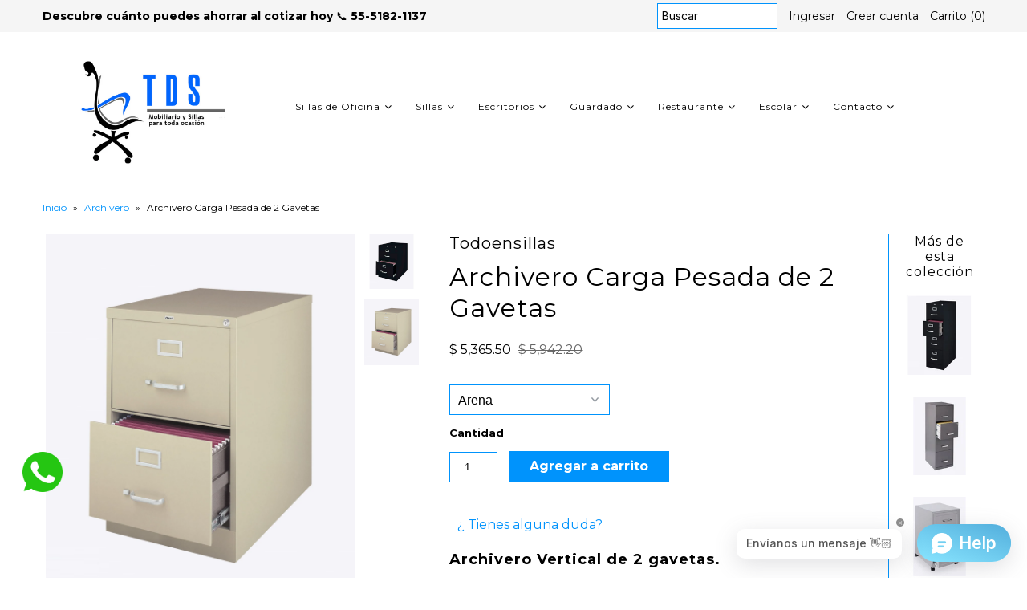

--- FILE ---
content_type: text/html; charset=utf-8
request_url: https://todoensillasmexico.com/products/archivero-vertical-dos-gavetas-14112
body_size: 33811
content:
<!DOCTYPE html>
<!--[if lt IE 7 ]><html class="ie ie6" lang="en"> <![endif]-->
<!--[if IE 7 ]><html class="ie ie7" lang="en"> <![endif]-->
<!--[if IE 8 ]><html class="ie ie8" lang="en"> <![endif]-->
<!--[if (gte IE 9)|!(IE)]><!--><html lang="en"> <!--<![endif]-->
<head>
  <meta charset="utf-8" />
  
    

  
  

  
    

  
     

  
     

  
  
  <link href='//fonts.googleapis.com/css?family=Montserrat:400,700' rel='stylesheet' type='text/css'>
    

  
       

  
    

  
  

  
  

  
      

  
   

  
     

  
   
  <!-- Meta
================================================== -->
  <title>
    Archivero Carga Pesada de 2 Gavetas &ndash; Todoensillas
  </title>
  
  <meta name="description" content="Archivero Vertical de 2 gavetas. Organiza y resguarda tus espacios. Archivero vertical de 2 cajones Carga pesada Tamaño oficio y carta Cerradura general Fabricado en lamina de acero rolada en frío correderas de acero telescópicas de proyección total Medidas: frente: 46 cm, fondo: 63cm, altura: 72cm. Color: negro, blanc" />
  
  <link rel="canonical" href="https://todoensillasmexico.com/products/archivero-vertical-dos-gavetas-14112" />
  

<meta property="og:type" content="product">
<meta property="og:title" content="Archivero Carga Pesada de 2 Gavetas">
<meta property="og:url" content="https://todoensillasmexico.com/products/archivero-vertical-dos-gavetas-14112">
<meta property="og:description" content="Archivero Vertical de 2 gavetas.
Organiza y resguarda tus espacios.

Archivero vertical de 2 cajones
Carga pesada
Tamaño oficio y carta
Cerradura general
Fabricado en lamina de acero rolada en frío correderas de acero telescópicas de proyección total


Medidas: frente: 46 cm, fondo: 63cm, altura: 72cm.
Color: negro, blanco o arena 
Clave: 14113 (negro), 14112 (arena), 14114 (blanco)
Tiempo de entrega: 5-10 días hábiles en CDMX 
Cuidados: limpiar con un paño seco o húmedo, no utilizar solventes ni abrasivos.
Nota: Este producto sólo puede ser entregado en CDMX y Estado de México
ENTREGA SIN COSTO EN LA CIUDAD DE MÉXICO, ÁREA METROPOLITANA VERIFICAR EN NUESTRO CHAT O WHATS APP SI TIENE COSTO LA ENTREGA.">

<meta property="og:image" content="http://todoensillasmexico.com/cdn/shop/files/14113_grande.jpg?v=1750789246">
<meta property="og:image:secure_url" content="https://todoensillasmexico.com/cdn/shop/files/14113_grande.jpg?v=1750789246">

<meta property="og:image" content="http://todoensillasmexico.com/cdn/shop/products/14112_grande.jpg?v=1750789246">
<meta property="og:image:secure_url" content="https://todoensillasmexico.com/cdn/shop/products/14112_grande.jpg?v=1750789246">

<meta property="og:price:amount" content="5,365.50">
<meta property="og:price:currency" content="MXN">

<meta property="og:site_name" content="Todoensillas">



<meta name="twitter:card" content="summary">


<meta name="twitter:site" content="@">


<meta name="twitter:title" content="Archivero Carga Pesada de 2 Gavetas">
<meta name="twitter:description" content="Archivero Vertical de 2 gavetas.
Organiza y resguarda tus espacios.

Archivero vertical de 2 cajones
Carga pesada
Tamaño oficio y carta
Cerradura general
Fabricado en lamina de acero rolada en frío co">
<meta name="twitter:image" content="https://todoensillasmexico.com/cdn/shop/files/14113_large.jpg?v=1750789246">
<meta name="twitter:image:width" content="480">
<meta name="twitter:image:height" content="480">

  <!-- CSS
================================================== -->
  <link href="//todoensillasmexico.com/cdn/shop/t/3/assets/stylesheet.css?v=125261515605186680791767655675" rel="stylesheet" type="text/css" media="all" />
  <!-- JS
================================================== -->
  <script type="text/javascript" src="//ajax.googleapis.com/ajax/libs/jquery/2.2.4/jquery.min.js"></script>
  <script src="//todoensillasmexico.com/cdn/shop/t/3/assets/theme.js?v=93604537892299647721494354468" type="text/javascript"></script>
  <script src="//todoensillasmexico.com/cdn/shopifycloud/storefront/assets/themes_support/option_selection-b017cd28.js" type="text/javascript"></script>
  
  <meta name="google-site-verification" content="TcYt9BKog-MNFfZGTOnVU3-AJ-LH_uqC2tXGYlxYbdU" />
  <meta name="viewport" content="width=device-width, initial-scale=1, maximum-scale=1">
  <!-- Favicons
================================================== -->
  
  <link rel="shortcut icon" href="//todoensillasmexico.com/cdn/shop/files/TODOENSILLAS-_Favicon_32x32.png?v=1613536799" type="image/png" />
  
  
  <script>window.performance && window.performance.mark && window.performance.mark('shopify.content_for_header.start');</script><meta name="google-site-verification" content="Ln0TiPSwEQyqyNxtUfFVXM0vsH4ErbJmMJdhQ8VbU70">
<meta id="shopify-digital-wallet" name="shopify-digital-wallet" content="/19327335/digital_wallets/dialog">
<meta name="shopify-checkout-api-token" content="6c3adcbaf7c70a2d9a9e9abe72c07c0d">
<meta id="in-context-paypal-metadata" data-shop-id="19327335" data-venmo-supported="false" data-environment="production" data-locale="es_ES" data-paypal-v4="true" data-currency="MXN">
<link rel="alternate" type="application/json+oembed" href="https://todoensillasmexico.com/products/archivero-vertical-dos-gavetas-14112.oembed">
<script async="async" src="/checkouts/internal/preloads.js?locale=es-MX"></script>
<script id="shopify-features" type="application/json">{"accessToken":"6c3adcbaf7c70a2d9a9e9abe72c07c0d","betas":["rich-media-storefront-analytics"],"domain":"todoensillasmexico.com","predictiveSearch":true,"shopId":19327335,"locale":"es"}</script>
<script>var Shopify = Shopify || {};
Shopify.shop = "todoensillas.myshopify.com";
Shopify.locale = "es";
Shopify.currency = {"active":"MXN","rate":"1.0"};
Shopify.country = "MX";
Shopify.theme = {"name":"Mr Parker","id":166900483,"schema_name":"Mr Parker","schema_version":"5.1.1","theme_store_id":567,"role":"main"};
Shopify.theme.handle = "null";
Shopify.theme.style = {"id":null,"handle":null};
Shopify.cdnHost = "todoensillasmexico.com/cdn";
Shopify.routes = Shopify.routes || {};
Shopify.routes.root = "/";</script>
<script type="module">!function(o){(o.Shopify=o.Shopify||{}).modules=!0}(window);</script>
<script>!function(o){function n(){var o=[];function n(){o.push(Array.prototype.slice.apply(arguments))}return n.q=o,n}var t=o.Shopify=o.Shopify||{};t.loadFeatures=n(),t.autoloadFeatures=n()}(window);</script>
<script id="shop-js-analytics" type="application/json">{"pageType":"product"}</script>
<script defer="defer" async type="module" src="//todoensillasmexico.com/cdn/shopifycloud/shop-js/modules/v2/client.init-shop-cart-sync_CvZOh8Af.es.esm.js"></script>
<script defer="defer" async type="module" src="//todoensillasmexico.com/cdn/shopifycloud/shop-js/modules/v2/chunk.common_3Rxs6Qxh.esm.js"></script>
<script type="module">
  await import("//todoensillasmexico.com/cdn/shopifycloud/shop-js/modules/v2/client.init-shop-cart-sync_CvZOh8Af.es.esm.js");
await import("//todoensillasmexico.com/cdn/shopifycloud/shop-js/modules/v2/chunk.common_3Rxs6Qxh.esm.js");

  window.Shopify.SignInWithShop?.initShopCartSync?.({"fedCMEnabled":true,"windoidEnabled":true});

</script>
<script>(function() {
  var isLoaded = false;
  function asyncLoad() {
    if (isLoaded) return;
    isLoaded = true;
    var urls = ["https:\/\/whatschat.shopiapps.in\/script\/sp-whatsapp-app.js?version=1.0\u0026shop=todoensillas.myshopify.com","https:\/\/s3.amazonaws.com\/conektaapi\/v1.0.0\/js\/conekta_shopify.js?shop=todoensillas.myshopify.com"];
    for (var i = 0; i < urls.length; i++) {
      var s = document.createElement('script');
      s.type = 'text/javascript';
      s.async = true;
      s.src = urls[i];
      var x = document.getElementsByTagName('script')[0];
      x.parentNode.insertBefore(s, x);
    }
  };
  if(window.attachEvent) {
    window.attachEvent('onload', asyncLoad);
  } else {
    window.addEventListener('load', asyncLoad, false);
  }
})();</script>
<script id="__st">var __st={"a":19327335,"offset":-21600,"reqid":"61746a47-941a-4677-9086-dd6ba2917c5a-1768734954","pageurl":"todoensillasmexico.com\/products\/archivero-vertical-dos-gavetas-14112","u":"31761d8527e6","p":"product","rtyp":"product","rid":1436889251938};</script>
<script>window.ShopifyPaypalV4VisibilityTracking = true;</script>
<script id="captcha-bootstrap">!function(){'use strict';const t='contact',e='account',n='new_comment',o=[[t,t],['blogs',n],['comments',n],[t,'customer']],c=[[e,'customer_login'],[e,'guest_login'],[e,'recover_customer_password'],[e,'create_customer']],r=t=>t.map((([t,e])=>`form[action*='/${t}']:not([data-nocaptcha='true']) input[name='form_type'][value='${e}']`)).join(','),a=t=>()=>t?[...document.querySelectorAll(t)].map((t=>t.form)):[];function s(){const t=[...o],e=r(t);return a(e)}const i='password',u='form_key',d=['recaptcha-v3-token','g-recaptcha-response','h-captcha-response',i],f=()=>{try{return window.sessionStorage}catch{return}},m='__shopify_v',_=t=>t.elements[u];function p(t,e,n=!1){try{const o=window.sessionStorage,c=JSON.parse(o.getItem(e)),{data:r}=function(t){const{data:e,action:n}=t;return t[m]||n?{data:e,action:n}:{data:t,action:n}}(c);for(const[e,n]of Object.entries(r))t.elements[e]&&(t.elements[e].value=n);n&&o.removeItem(e)}catch(o){console.error('form repopulation failed',{error:o})}}const l='form_type',E='cptcha';function T(t){t.dataset[E]=!0}const w=window,h=w.document,L='Shopify',v='ce_forms',y='captcha';let A=!1;((t,e)=>{const n=(g='f06e6c50-85a8-45c8-87d0-21a2b65856fe',I='https://cdn.shopify.com/shopifycloud/storefront-forms-hcaptcha/ce_storefront_forms_captcha_hcaptcha.v1.5.2.iife.js',D={infoText:'Protegido por hCaptcha',privacyText:'Privacidad',termsText:'Términos'},(t,e,n)=>{const o=w[L][v],c=o.bindForm;if(c)return c(t,g,e,D).then(n);var r;o.q.push([[t,g,e,D],n]),r=I,A||(h.body.append(Object.assign(h.createElement('script'),{id:'captcha-provider',async:!0,src:r})),A=!0)});var g,I,D;w[L]=w[L]||{},w[L][v]=w[L][v]||{},w[L][v].q=[],w[L][y]=w[L][y]||{},w[L][y].protect=function(t,e){n(t,void 0,e),T(t)},Object.freeze(w[L][y]),function(t,e,n,w,h,L){const[v,y,A,g]=function(t,e,n){const i=e?o:[],u=t?c:[],d=[...i,...u],f=r(d),m=r(i),_=r(d.filter((([t,e])=>n.includes(e))));return[a(f),a(m),a(_),s()]}(w,h,L),I=t=>{const e=t.target;return e instanceof HTMLFormElement?e:e&&e.form},D=t=>v().includes(t);t.addEventListener('submit',(t=>{const e=I(t);if(!e)return;const n=D(e)&&!e.dataset.hcaptchaBound&&!e.dataset.recaptchaBound,o=_(e),c=g().includes(e)&&(!o||!o.value);(n||c)&&t.preventDefault(),c&&!n&&(function(t){try{if(!f())return;!function(t){const e=f();if(!e)return;const n=_(t);if(!n)return;const o=n.value;o&&e.removeItem(o)}(t);const e=Array.from(Array(32),(()=>Math.random().toString(36)[2])).join('');!function(t,e){_(t)||t.append(Object.assign(document.createElement('input'),{type:'hidden',name:u})),t.elements[u].value=e}(t,e),function(t,e){const n=f();if(!n)return;const o=[...t.querySelectorAll(`input[type='${i}']`)].map((({name:t})=>t)),c=[...d,...o],r={};for(const[a,s]of new FormData(t).entries())c.includes(a)||(r[a]=s);n.setItem(e,JSON.stringify({[m]:1,action:t.action,data:r}))}(t,e)}catch(e){console.error('failed to persist form',e)}}(e),e.submit())}));const S=(t,e)=>{t&&!t.dataset[E]&&(n(t,e.some((e=>e===t))),T(t))};for(const o of['focusin','change'])t.addEventListener(o,(t=>{const e=I(t);D(e)&&S(e,y())}));const B=e.get('form_key'),M=e.get(l),P=B&&M;t.addEventListener('DOMContentLoaded',(()=>{const t=y();if(P)for(const e of t)e.elements[l].value===M&&p(e,B);[...new Set([...A(),...v().filter((t=>'true'===t.dataset.shopifyCaptcha))])].forEach((e=>S(e,t)))}))}(h,new URLSearchParams(w.location.search),n,t,e,['guest_login'])})(!0,!0)}();</script>
<script integrity="sha256-4kQ18oKyAcykRKYeNunJcIwy7WH5gtpwJnB7kiuLZ1E=" data-source-attribution="shopify.loadfeatures" defer="defer" src="//todoensillasmexico.com/cdn/shopifycloud/storefront/assets/storefront/load_feature-a0a9edcb.js" crossorigin="anonymous"></script>
<script data-source-attribution="shopify.dynamic_checkout.dynamic.init">var Shopify=Shopify||{};Shopify.PaymentButton=Shopify.PaymentButton||{isStorefrontPortableWallets:!0,init:function(){window.Shopify.PaymentButton.init=function(){};var t=document.createElement("script");t.src="https://todoensillasmexico.com/cdn/shopifycloud/portable-wallets/latest/portable-wallets.es.js",t.type="module",document.head.appendChild(t)}};
</script>
<script data-source-attribution="shopify.dynamic_checkout.buyer_consent">
  function portableWalletsHideBuyerConsent(e){var t=document.getElementById("shopify-buyer-consent"),n=document.getElementById("shopify-subscription-policy-button");t&&n&&(t.classList.add("hidden"),t.setAttribute("aria-hidden","true"),n.removeEventListener("click",e))}function portableWalletsShowBuyerConsent(e){var t=document.getElementById("shopify-buyer-consent"),n=document.getElementById("shopify-subscription-policy-button");t&&n&&(t.classList.remove("hidden"),t.removeAttribute("aria-hidden"),n.addEventListener("click",e))}window.Shopify?.PaymentButton&&(window.Shopify.PaymentButton.hideBuyerConsent=portableWalletsHideBuyerConsent,window.Shopify.PaymentButton.showBuyerConsent=portableWalletsShowBuyerConsent);
</script>
<script data-source-attribution="shopify.dynamic_checkout.cart.bootstrap">document.addEventListener("DOMContentLoaded",(function(){function t(){return document.querySelector("shopify-accelerated-checkout-cart, shopify-accelerated-checkout")}if(t())Shopify.PaymentButton.init();else{new MutationObserver((function(e,n){t()&&(Shopify.PaymentButton.init(),n.disconnect())})).observe(document.body,{childList:!0,subtree:!0})}}));
</script>
<link id="shopify-accelerated-checkout-styles" rel="stylesheet" media="screen" href="https://todoensillasmexico.com/cdn/shopifycloud/portable-wallets/latest/accelerated-checkout-backwards-compat.css" crossorigin="anonymous">
<style id="shopify-accelerated-checkout-cart">
        #shopify-buyer-consent {
  margin-top: 1em;
  display: inline-block;
  width: 100%;
}

#shopify-buyer-consent.hidden {
  display: none;
}

#shopify-subscription-policy-button {
  background: none;
  border: none;
  padding: 0;
  text-decoration: underline;
  font-size: inherit;
  cursor: pointer;
}

#shopify-subscription-policy-button::before {
  box-shadow: none;
}

      </style>

<script>window.performance && window.performance.mark && window.performance.mark('shopify.content_for_header.end');</script>
  
  <script type="text/javascript">
    $(window).load(function() {  
      $('.collection-image').matchHeight();
    });
  </script>
  <!-- Google Tag Manager -->
<script>(function(w,d,s,l,i){w[l]=w[l]||[];w[l].push({'gtm.start':
new Date().getTime(),event:'gtm.js'});var f=d.getElementsByTagName(s)[0],
j=d.createElement(s),dl=l!='dataLayer'?'&l='+l:'';j.async=true;j.src=
'https://www.googletagmanager.com/gtm.js?id='+i+dl;f.parentNode.insertBefore(j,f);
})(window,document,'script','dataLayer','GTM-TND44S2');</script>
<!-- End Google Tag Manager -->
  
  
<!-- Start of Judge.me Core -->
<link rel="dns-prefetch" href="https://cdn.judge.me/">
<script data-cfasync='false' class='jdgm-settings-script'>window.jdgmSettings={"pagination":5,"disable_web_reviews":false,"badge_no_review_text":"Sin reseñas","badge_n_reviews_text":"{{ n }} reseña/reseñas","hide_badge_preview_if_no_reviews":true,"badge_hide_text":false,"enforce_center_preview_badge":false,"widget_title":"Reseñas de Clientes","widget_open_form_text":"Escribir una reseña","widget_close_form_text":"Cancelar reseña","widget_refresh_page_text":"Actualizar página","widget_summary_text":"Basado en {{ number_of_reviews }} reseña/reseñas","widget_no_review_text":"Sé el primero en escribir una reseña","widget_name_field_text":"Nombre","widget_verified_name_field_text":"Nombre Verificado (público)","widget_name_placeholder_text":"Nombre","widget_required_field_error_text":"Este campo es obligatorio.","widget_email_field_text":"Dirección de correo electrónico","widget_verified_email_field_text":"Correo electrónico Verificado (privado, no se puede editar)","widget_email_placeholder_text":"Tu dirección de correo electrónico","widget_email_field_error_text":"Por favor, ingresa una dirección de correo electrónico válida.","widget_rating_field_text":"Calificación","widget_review_title_field_text":"Título de la Reseña","widget_review_title_placeholder_text":"Da un título a tu reseña","widget_review_body_field_text":"Contenido de la reseña","widget_review_body_placeholder_text":"Empieza a escribir aquí...","widget_pictures_field_text":"Imagen/Video (opcional)","widget_submit_review_text":"Enviar Reseña","widget_submit_verified_review_text":"Enviar Reseña Verificada","widget_submit_success_msg_with_auto_publish":"¡Gracias! Por favor, actualiza la página en unos momentos para ver tu reseña. Puedes eliminar o editar tu reseña iniciando sesión en \u003ca href='https://judge.me/login' target='_blank' rel='nofollow noopener'\u003eJudge.me\u003c/a\u003e","widget_submit_success_msg_no_auto_publish":"¡Gracias! Tu reseña se publicará tan pronto como sea aprobada por el administrador de la tienda. Puedes eliminar o editar tu reseña iniciando sesión en \u003ca href='https://judge.me/login' target='_blank' rel='nofollow noopener'\u003eJudge.me\u003c/a\u003e","widget_show_default_reviews_out_of_total_text":"Mostrando {{ n_reviews_shown }} de {{ n_reviews }} reseñas.","widget_show_all_link_text":"Mostrar todas","widget_show_less_link_text":"Mostrar menos","widget_author_said_text":"{{ reviewer_name }} dijo:","widget_days_text":"hace {{ n }} día/días","widget_weeks_text":"hace {{ n }} semana/semanas","widget_months_text":"hace {{ n }} mes/meses","widget_years_text":"hace {{ n }} año/años","widget_yesterday_text":"Ayer","widget_today_text":"Hoy","widget_replied_text":"\u003e\u003e {{ shop_name }} respondió:","widget_read_more_text":"Leer más","widget_reviewer_name_as_initial":"","widget_rating_filter_color":"#fbcd0a","widget_rating_filter_see_all_text":"Ver todas las reseñas","widget_sorting_most_recent_text":"Más Recientes","widget_sorting_highest_rating_text":"Mayor Calificación","widget_sorting_lowest_rating_text":"Menor Calificación","widget_sorting_with_pictures_text":"Solo Imágenes","widget_sorting_most_helpful_text":"Más Útiles","widget_open_question_form_text":"Hacer una pregunta","widget_reviews_subtab_text":"Reseñas","widget_questions_subtab_text":"Preguntas","widget_question_label_text":"Pregunta","widget_answer_label_text":"Respuesta","widget_question_placeholder_text":"Escribe tu pregunta aquí","widget_submit_question_text":"Enviar Pregunta","widget_question_submit_success_text":"¡Gracias por tu pregunta! Te notificaremos una vez que sea respondida.","verified_badge_text":"Verificado","verified_badge_bg_color":"","verified_badge_text_color":"","verified_badge_placement":"left-of-reviewer-name","widget_review_max_height":"","widget_hide_border":false,"widget_social_share":false,"widget_thumb":false,"widget_review_location_show":false,"widget_location_format":"","all_reviews_include_out_of_store_products":true,"all_reviews_out_of_store_text":"(fuera de la tienda)","all_reviews_pagination":100,"all_reviews_product_name_prefix_text":"sobre","enable_review_pictures":false,"enable_question_anwser":false,"widget_theme":"default","review_date_format":"mm/dd/yyyy","default_sort_method":"most-recent","widget_product_reviews_subtab_text":"Reseñas de Productos","widget_shop_reviews_subtab_text":"Reseñas de la Tienda","widget_other_products_reviews_text":"Reseñas para otros productos","widget_store_reviews_subtab_text":"Reseñas de la tienda","widget_no_store_reviews_text":"Esta tienda no ha recibido ninguna reseña todavía","widget_web_restriction_product_reviews_text":"Este producto no ha recibido ninguna reseña todavía","widget_no_items_text":"No se encontraron elementos","widget_show_more_text":"Mostrar más","widget_write_a_store_review_text":"Escribir una Reseña de la Tienda","widget_other_languages_heading":"Reseñas en Otros Idiomas","widget_translate_review_text":"Traducir reseña a {{ language }}","widget_translating_review_text":"Traduciendo...","widget_show_original_translation_text":"Mostrar original ({{ language }})","widget_translate_review_failed_text":"No se pudo traducir la reseña.","widget_translate_review_retry_text":"Reintentar","widget_translate_review_try_again_later_text":"Intentar más tarde","show_product_url_for_grouped_product":false,"widget_sorting_pictures_first_text":"Imágenes Primero","show_pictures_on_all_rev_page_mobile":false,"show_pictures_on_all_rev_page_desktop":false,"floating_tab_hide_mobile_install_preference":false,"floating_tab_button_name":"★ Reseñas","floating_tab_title":"Deja que los clientes hablen por nosotros","floating_tab_button_color":"","floating_tab_button_background_color":"","floating_tab_url":"","floating_tab_url_enabled":false,"floating_tab_tab_style":"text","all_reviews_text_badge_text":"Los clientes nos califican {{ shop.metafields.judgeme.all_reviews_rating | round: 1 }}/5 basado en {{ shop.metafields.judgeme.all_reviews_count }} reseñas.","all_reviews_text_badge_text_branded_style":"{{ shop.metafields.judgeme.all_reviews_rating | round: 1 }} de 5 estrellas basado en {{ shop.metafields.judgeme.all_reviews_count }} reseñas","is_all_reviews_text_badge_a_link":false,"show_stars_for_all_reviews_text_badge":false,"all_reviews_text_badge_url":"","all_reviews_text_style":"text","all_reviews_text_color_style":"judgeme_brand_color","all_reviews_text_color":"#108474","all_reviews_text_show_jm_brand":true,"featured_carousel_show_header":true,"featured_carousel_title":"Deja que los clientes hablen por nosotros","testimonials_carousel_title":"Los clientes nos dicen","videos_carousel_title":"Historias de clientes reales","cards_carousel_title":"Los clientes nos dicen","featured_carousel_count_text":"de {{ n }} reseñas","featured_carousel_add_link_to_all_reviews_page":false,"featured_carousel_url":"","featured_carousel_show_images":true,"featured_carousel_autoslide_interval":5,"featured_carousel_arrows_on_the_sides":false,"featured_carousel_height":250,"featured_carousel_width":80,"featured_carousel_image_size":0,"featured_carousel_image_height":250,"featured_carousel_arrow_color":"#eeeeee","verified_count_badge_style":"vintage","verified_count_badge_orientation":"horizontal","verified_count_badge_color_style":"judgeme_brand_color","verified_count_badge_color":"#108474","is_verified_count_badge_a_link":false,"verified_count_badge_url":"","verified_count_badge_show_jm_brand":true,"widget_rating_preset_default":5,"widget_first_sub_tab":"product-reviews","widget_show_histogram":true,"widget_histogram_use_custom_color":false,"widget_pagination_use_custom_color":false,"widget_star_use_custom_color":false,"widget_verified_badge_use_custom_color":false,"widget_write_review_use_custom_color":false,"picture_reminder_submit_button":"Upload Pictures","enable_review_videos":false,"mute_video_by_default":false,"widget_sorting_videos_first_text":"Videos Primero","widget_review_pending_text":"Pendiente","featured_carousel_items_for_large_screen":3,"social_share_options_order":"Facebook,Twitter","remove_microdata_snippet":false,"disable_json_ld":false,"enable_json_ld_products":false,"preview_badge_show_question_text":false,"preview_badge_no_question_text":"Sin preguntas","preview_badge_n_question_text":"{{ number_of_questions }} pregunta/preguntas","qa_badge_show_icon":false,"qa_badge_position":"same-row","remove_judgeme_branding":false,"widget_add_search_bar":false,"widget_search_bar_placeholder":"Buscar","widget_sorting_verified_only_text":"Solo verificadas","featured_carousel_theme":"default","featured_carousel_show_rating":true,"featured_carousel_show_title":true,"featured_carousel_show_body":true,"featured_carousel_show_date":false,"featured_carousel_show_reviewer":true,"featured_carousel_show_product":false,"featured_carousel_header_background_color":"#108474","featured_carousel_header_text_color":"#ffffff","featured_carousel_name_product_separator":"reviewed","featured_carousel_full_star_background":"#108474","featured_carousel_empty_star_background":"#dadada","featured_carousel_vertical_theme_background":"#f9fafb","featured_carousel_verified_badge_enable":false,"featured_carousel_verified_badge_color":"#108474","featured_carousel_border_style":"round","featured_carousel_review_line_length_limit":3,"featured_carousel_more_reviews_button_text":"Leer más reseñas","featured_carousel_view_product_button_text":"Ver producto","all_reviews_page_load_reviews_on":"scroll","all_reviews_page_load_more_text":"Cargar Más Reseñas","disable_fb_tab_reviews":false,"enable_ajax_cdn_cache":false,"widget_public_name_text":"mostrado públicamente como","default_reviewer_name":"John Smith","default_reviewer_name_has_non_latin":true,"widget_reviewer_anonymous":"Anónimo","medals_widget_title":"Medallas de Reseñas Judge.me","medals_widget_background_color":"#f9fafb","medals_widget_position":"footer_all_pages","medals_widget_border_color":"#f9fafb","medals_widget_verified_text_position":"left","medals_widget_use_monochromatic_version":false,"medals_widget_elements_color":"#108474","show_reviewer_avatar":true,"widget_invalid_yt_video_url_error_text":"No es una URL de video de YouTube","widget_max_length_field_error_text":"Por favor, ingresa no más de {0} caracteres.","widget_show_country_flag":false,"widget_show_collected_via_shop_app":true,"widget_verified_by_shop_badge_style":"light","widget_verified_by_shop_text":"Verificado por la Tienda","widget_show_photo_gallery":false,"widget_load_with_code_splitting":true,"widget_ugc_install_preference":false,"widget_ugc_title":"Hecho por nosotros, Compartido por ti","widget_ugc_subtitle":"Etiquétanos para ver tu imagen destacada en nuestra página","widget_ugc_arrows_color":"#ffffff","widget_ugc_primary_button_text":"Comprar Ahora","widget_ugc_primary_button_background_color":"#108474","widget_ugc_primary_button_text_color":"#ffffff","widget_ugc_primary_button_border_width":"0","widget_ugc_primary_button_border_style":"none","widget_ugc_primary_button_border_color":"#108474","widget_ugc_primary_button_border_radius":"25","widget_ugc_secondary_button_text":"Cargar Más","widget_ugc_secondary_button_background_color":"#ffffff","widget_ugc_secondary_button_text_color":"#108474","widget_ugc_secondary_button_border_width":"2","widget_ugc_secondary_button_border_style":"solid","widget_ugc_secondary_button_border_color":"#108474","widget_ugc_secondary_button_border_radius":"25","widget_ugc_reviews_button_text":"Ver Reseñas","widget_ugc_reviews_button_background_color":"#ffffff","widget_ugc_reviews_button_text_color":"#108474","widget_ugc_reviews_button_border_width":"2","widget_ugc_reviews_button_border_style":"solid","widget_ugc_reviews_button_border_color":"#108474","widget_ugc_reviews_button_border_radius":"25","widget_ugc_reviews_button_link_to":"judgeme-reviews-page","widget_ugc_show_post_date":true,"widget_ugc_max_width":"800","widget_rating_metafield_value_type":true,"widget_primary_color":"#108474","widget_enable_secondary_color":false,"widget_secondary_color":"#edf5f5","widget_summary_average_rating_text":"{{ average_rating }} de 5","widget_media_grid_title":"Fotos y videos de clientes","widget_media_grid_see_more_text":"Ver más","widget_round_style":false,"widget_show_product_medals":true,"widget_verified_by_judgeme_text":"Verificado por Judge.me","widget_show_store_medals":true,"widget_verified_by_judgeme_text_in_store_medals":"Verificado por Judge.me","widget_media_field_exceed_quantity_message":"Lo sentimos, solo podemos aceptar {{ max_media }} para una reseña.","widget_media_field_exceed_limit_message":"{{ file_name }} es demasiado grande, por favor selecciona un {{ media_type }} menor a {{ size_limit }}MB.","widget_review_submitted_text":"¡Reseña Enviada!","widget_question_submitted_text":"¡Pregunta Enviada!","widget_close_form_text_question":"Cancelar","widget_write_your_answer_here_text":"Escribe tu respuesta aquí","widget_enabled_branded_link":true,"widget_show_collected_by_judgeme":false,"widget_reviewer_name_color":"","widget_write_review_text_color":"","widget_write_review_bg_color":"","widget_collected_by_judgeme_text":"recopilado por Judge.me","widget_pagination_type":"standard","widget_load_more_text":"Cargar Más","widget_load_more_color":"#108474","widget_full_review_text":"Reseña Completa","widget_read_more_reviews_text":"Leer Más Reseñas","widget_read_questions_text":"Leer Preguntas","widget_questions_and_answers_text":"Preguntas y Respuestas","widget_verified_by_text":"Verificado por","widget_verified_text":"Verificado","widget_number_of_reviews_text":"{{ number_of_reviews }} reseñas","widget_back_button_text":"Atrás","widget_next_button_text":"Siguiente","widget_custom_forms_filter_button":"Filtros","custom_forms_style":"vertical","widget_show_review_information":false,"how_reviews_are_collected":"¿Cómo se recopilan las reseñas?","widget_show_review_keywords":false,"widget_gdpr_statement":"Cómo usamos tus datos: Solo te contactaremos sobre la reseña que dejaste, y solo si es necesario. Al enviar tu reseña, aceptas los \u003ca href='https://judge.me/terms' target='_blank' rel='nofollow noopener'\u003etérminos\u003c/a\u003e, \u003ca href='https://judge.me/privacy' target='_blank' rel='nofollow noopener'\u003eprivacidad\u003c/a\u003e y \u003ca href='https://judge.me/content-policy' target='_blank' rel='nofollow noopener'\u003epolíticas de contenido\u003c/a\u003e de Judge.me.","widget_multilingual_sorting_enabled":false,"widget_translate_review_content_enabled":false,"widget_translate_review_content_method":"manual","popup_widget_review_selection":"automatically_with_pictures","popup_widget_round_border_style":true,"popup_widget_show_title":true,"popup_widget_show_body":true,"popup_widget_show_reviewer":false,"popup_widget_show_product":true,"popup_widget_show_pictures":true,"popup_widget_use_review_picture":true,"popup_widget_show_on_home_page":true,"popup_widget_show_on_product_page":true,"popup_widget_show_on_collection_page":true,"popup_widget_show_on_cart_page":true,"popup_widget_position":"bottom_left","popup_widget_first_review_delay":5,"popup_widget_duration":5,"popup_widget_interval":5,"popup_widget_review_count":5,"popup_widget_hide_on_mobile":true,"review_snippet_widget_round_border_style":true,"review_snippet_widget_card_color":"#FFFFFF","review_snippet_widget_slider_arrows_background_color":"#FFFFFF","review_snippet_widget_slider_arrows_color":"#000000","review_snippet_widget_star_color":"#108474","show_product_variant":false,"all_reviews_product_variant_label_text":"Variante: ","widget_show_verified_branding":false,"widget_ai_summary_title":"Los clientes dicen","widget_ai_summary_disclaimer":"Resumen de reseñas impulsado por IA basado en reseñas recientes de clientes","widget_show_ai_summary":false,"widget_show_ai_summary_bg":false,"widget_show_review_title_input":true,"redirect_reviewers_invited_via_email":"review_widget","request_store_review_after_product_review":false,"request_review_other_products_in_order":false,"review_form_color_scheme":"default","review_form_corner_style":"square","review_form_star_color":{},"review_form_text_color":"#333333","review_form_background_color":"#ffffff","review_form_field_background_color":"#fafafa","review_form_button_color":{},"review_form_button_text_color":"#ffffff","review_form_modal_overlay_color":"#000000","review_content_screen_title_text":"¿Cómo calificarías este producto?","review_content_introduction_text":"Nos encantaría que compartieras un poco sobre tu experiencia.","store_review_form_title_text":"¿Cómo calificarías esta tienda?","store_review_form_introduction_text":"Nos encantaría que compartieras un poco sobre tu experiencia.","show_review_guidance_text":true,"one_star_review_guidance_text":"Pobre","five_star_review_guidance_text":"Excelente","customer_information_screen_title_text":"Sobre ti","customer_information_introduction_text":"Por favor, cuéntanos más sobre ti.","custom_questions_screen_title_text":"Tu experiencia en más detalle","custom_questions_introduction_text":"Aquí hay algunas preguntas para ayudarnos a entender más sobre tu experiencia.","review_submitted_screen_title_text":"¡Gracias por tu reseña!","review_submitted_screen_thank_you_text":"La estamos procesando y aparecerá en la tienda pronto.","review_submitted_screen_email_verification_text":"Por favor, confirma tu correo electrónico haciendo clic en el enlace que acabamos de enviarte. Esto nos ayuda a mantener las reseñas auténticas.","review_submitted_request_store_review_text":"¿Te gustaría compartir tu experiencia de compra con nosotros?","review_submitted_review_other_products_text":"¿Te gustaría reseñar estos productos?","store_review_screen_title_text":"¿Te gustaría compartir tu experiencia de compra con nosotros?","store_review_introduction_text":"Valoramos tu opinión y la utilizamos para mejorar. Por favor, comparte cualquier pensamiento o sugerencia que tengas.","reviewer_media_screen_title_picture_text":"Compartir una foto","reviewer_media_introduction_picture_text":"Sube una foto para apoyar tu reseña.","reviewer_media_screen_title_video_text":"Compartir un video","reviewer_media_introduction_video_text":"Sube un video para apoyar tu reseña.","reviewer_media_screen_title_picture_or_video_text":"Compartir una foto o video","reviewer_media_introduction_picture_or_video_text":"Sube una foto o video para apoyar tu reseña.","reviewer_media_youtube_url_text":"Pega tu URL de Youtube aquí","advanced_settings_next_step_button_text":"Siguiente","advanced_settings_close_review_button_text":"Cerrar","modal_write_review_flow":false,"write_review_flow_required_text":"Obligatorio","write_review_flow_privacy_message_text":"Respetamos tu privacidad.","write_review_flow_anonymous_text":"Reseña como anónimo","write_review_flow_visibility_text":"No será visible para otros clientes.","write_review_flow_multiple_selection_help_text":"Selecciona tantos como quieras","write_review_flow_single_selection_help_text":"Selecciona una opción","write_review_flow_required_field_error_text":"Este campo es obligatorio","write_review_flow_invalid_email_error_text":"Por favor ingresa una dirección de correo válida","write_review_flow_max_length_error_text":"Máx. {{ max_length }} caracteres.","write_review_flow_media_upload_text":"\u003cb\u003eHaz clic para subir\u003c/b\u003e o arrastrar y soltar","write_review_flow_gdpr_statement":"Solo te contactaremos sobre tu reseña si es necesario. Al enviar tu reseña, aceptas nuestros \u003ca href='https://judge.me/terms' target='_blank' rel='nofollow noopener'\u003etérminos y condiciones\u003c/a\u003e y \u003ca href='https://judge.me/privacy' target='_blank' rel='nofollow noopener'\u003epolítica de privacidad\u003c/a\u003e.","rating_only_reviews_enabled":false,"show_negative_reviews_help_screen":false,"new_review_flow_help_screen_rating_threshold":3,"negative_review_resolution_screen_title_text":"Cuéntanos más","negative_review_resolution_text":"Tu experiencia es importante para nosotros. Si hubo problemas con tu compra, estamos aquí para ayudar. No dudes en contactarnos, nos encantaría la oportunidad de arreglar las cosas.","negative_review_resolution_button_text":"Contáctanos","negative_review_resolution_proceed_with_review_text":"Deja una reseña","negative_review_resolution_subject":"Problema con la compra de {{ shop_name }}.{{ order_name }}","preview_badge_collection_page_install_status":false,"widget_review_custom_css":"","preview_badge_custom_css":"","preview_badge_stars_count":"5-stars","featured_carousel_custom_css":"","floating_tab_custom_css":"","all_reviews_widget_custom_css":"","medals_widget_custom_css":"","verified_badge_custom_css":"","all_reviews_text_custom_css":"","transparency_badges_collected_via_store_invite":false,"transparency_badges_from_another_provider":false,"transparency_badges_collected_from_store_visitor":false,"transparency_badges_collected_by_verified_review_provider":false,"transparency_badges_earned_reward":false,"transparency_badges_collected_via_store_invite_text":"Reseña recopilada a través de una invitación al negocio","transparency_badges_from_another_provider_text":"Reseña recopilada de otro proveedor","transparency_badges_collected_from_store_visitor_text":"Reseña recopilada de un visitante del negocio","transparency_badges_written_in_google_text":"Reseña escrita en Google","transparency_badges_written_in_etsy_text":"Reseña escrita en Etsy","transparency_badges_written_in_shop_app_text":"Reseña escrita en Shop App","transparency_badges_earned_reward_text":"Reseña ganó una recompensa para una futura compra","product_review_widget_per_page":10,"widget_store_review_label_text":"Reseña de la tienda","checkout_comment_extension_title_on_product_page":"Customer Comments","checkout_comment_extension_num_latest_comment_show":5,"checkout_comment_extension_format":"name_and_timestamp","checkout_comment_customer_name":"last_initial","checkout_comment_comment_notification":true,"preview_badge_collection_page_install_preference":false,"preview_badge_home_page_install_preference":false,"preview_badge_product_page_install_preference":false,"review_widget_install_preference":"","review_carousel_install_preference":false,"floating_reviews_tab_install_preference":"none","verified_reviews_count_badge_install_preference":false,"all_reviews_text_install_preference":false,"review_widget_best_location":false,"judgeme_medals_install_preference":false,"review_widget_revamp_enabled":false,"review_widget_qna_enabled":false,"review_widget_header_theme":"minimal","review_widget_widget_title_enabled":true,"review_widget_header_text_size":"medium","review_widget_header_text_weight":"regular","review_widget_average_rating_style":"compact","review_widget_bar_chart_enabled":true,"review_widget_bar_chart_type":"numbers","review_widget_bar_chart_style":"standard","review_widget_expanded_media_gallery_enabled":false,"review_widget_reviews_section_theme":"standard","review_widget_image_style":"thumbnails","review_widget_review_image_ratio":"square","review_widget_stars_size":"medium","review_widget_verified_badge":"standard_text","review_widget_review_title_text_size":"medium","review_widget_review_text_size":"medium","review_widget_review_text_length":"medium","review_widget_number_of_columns_desktop":3,"review_widget_carousel_transition_speed":5,"review_widget_custom_questions_answers_display":"always","review_widget_button_text_color":"#FFFFFF","review_widget_text_color":"#000000","review_widget_lighter_text_color":"#7B7B7B","review_widget_corner_styling":"soft","review_widget_review_word_singular":"reseña","review_widget_review_word_plural":"reseñas","review_widget_voting_label":"¿Útil?","review_widget_shop_reply_label":"Respuesta de {{ shop_name }}:","review_widget_filters_title":"Filtros","qna_widget_question_word_singular":"Pregunta","qna_widget_question_word_plural":"Preguntas","qna_widget_answer_reply_label":"Respuesta de {{ answerer_name }}:","qna_content_screen_title_text":"Preguntar sobre este producto","qna_widget_question_required_field_error_text":"Por favor, ingrese su pregunta.","qna_widget_flow_gdpr_statement":"Solo te contactaremos sobre tu pregunta si es necesario. Al enviar tu pregunta, aceptas nuestros \u003ca href='https://judge.me/terms' target='_blank' rel='nofollow noopener'\u003etérminos y condiciones\u003c/a\u003e y \u003ca href='https://judge.me/privacy' target='_blank' rel='nofollow noopener'\u003epolítica de privacidad\u003c/a\u003e.","qna_widget_question_submitted_text":"¡Gracias por tu pregunta!","qna_widget_close_form_text_question":"Cerrar","qna_widget_question_submit_success_text":"Te informaremos por correo electrónico cuando te respondamos tu pregunta.","all_reviews_widget_v2025_enabled":false,"all_reviews_widget_v2025_header_theme":"default","all_reviews_widget_v2025_widget_title_enabled":true,"all_reviews_widget_v2025_header_text_size":"medium","all_reviews_widget_v2025_header_text_weight":"regular","all_reviews_widget_v2025_average_rating_style":"compact","all_reviews_widget_v2025_bar_chart_enabled":true,"all_reviews_widget_v2025_bar_chart_type":"numbers","all_reviews_widget_v2025_bar_chart_style":"standard","all_reviews_widget_v2025_expanded_media_gallery_enabled":false,"all_reviews_widget_v2025_show_store_medals":true,"all_reviews_widget_v2025_show_photo_gallery":true,"all_reviews_widget_v2025_show_review_keywords":false,"all_reviews_widget_v2025_show_ai_summary":false,"all_reviews_widget_v2025_show_ai_summary_bg":false,"all_reviews_widget_v2025_add_search_bar":false,"all_reviews_widget_v2025_default_sort_method":"most-recent","all_reviews_widget_v2025_reviews_per_page":10,"all_reviews_widget_v2025_reviews_section_theme":"default","all_reviews_widget_v2025_image_style":"thumbnails","all_reviews_widget_v2025_review_image_ratio":"square","all_reviews_widget_v2025_stars_size":"medium","all_reviews_widget_v2025_verified_badge":"bold_badge","all_reviews_widget_v2025_review_title_text_size":"medium","all_reviews_widget_v2025_review_text_size":"medium","all_reviews_widget_v2025_review_text_length":"medium","all_reviews_widget_v2025_number_of_columns_desktop":3,"all_reviews_widget_v2025_carousel_transition_speed":5,"all_reviews_widget_v2025_custom_questions_answers_display":"always","all_reviews_widget_v2025_show_product_variant":false,"all_reviews_widget_v2025_show_reviewer_avatar":true,"all_reviews_widget_v2025_reviewer_name_as_initial":"","all_reviews_widget_v2025_review_location_show":false,"all_reviews_widget_v2025_location_format":"","all_reviews_widget_v2025_show_country_flag":false,"all_reviews_widget_v2025_verified_by_shop_badge_style":"light","all_reviews_widget_v2025_social_share":false,"all_reviews_widget_v2025_social_share_options_order":"Facebook,Twitter,LinkedIn,Pinterest","all_reviews_widget_v2025_pagination_type":"standard","all_reviews_widget_v2025_button_text_color":"#FFFFFF","all_reviews_widget_v2025_text_color":"#000000","all_reviews_widget_v2025_lighter_text_color":"#7B7B7B","all_reviews_widget_v2025_corner_styling":"soft","all_reviews_widget_v2025_title":"Reseñas de clientes","all_reviews_widget_v2025_ai_summary_title":"Los clientes dicen sobre esta tienda","all_reviews_widget_v2025_no_review_text":"Sé el primero en escribir una reseña","platform":"shopify","branding_url":"https://app.judge.me/reviews/stores/todoensillasmexico.com","branding_text":"Desarrollado por Judge.me","locale":"en","reply_name":"Todoensillas","widget_version":"2.1","footer":true,"autopublish":true,"review_dates":true,"enable_custom_form":false,"shop_use_review_site":true,"shop_locale":"es","enable_multi_locales_translations":false,"show_review_title_input":true,"review_verification_email_status":"always","can_be_branded":true,"reply_name_text":"Todoensillas"};</script> <style class='jdgm-settings-style'>.jdgm-xx{left:0}.jdgm-histogram .jdgm-histogram__bar-content{background:#fbcd0a}.jdgm-histogram .jdgm-histogram__bar:after{background:#fbcd0a}.jdgm-prev-badge[data-average-rating='0.00']{display:none !important}.jdgm-author-all-initials{display:none !important}.jdgm-author-last-initial{display:none !important}.jdgm-rev-widg__title{visibility:hidden}.jdgm-rev-widg__summary-text{visibility:hidden}.jdgm-prev-badge__text{visibility:hidden}.jdgm-rev__replier:before{content:'Todoensillas'}.jdgm-rev__prod-link-prefix:before{content:'sobre'}.jdgm-rev__variant-label:before{content:'Variante: '}.jdgm-rev__out-of-store-text:before{content:'(fuera de la tienda)'}@media only screen and (min-width: 768px){.jdgm-rev__pics .jdgm-rev_all-rev-page-picture-separator,.jdgm-rev__pics .jdgm-rev__product-picture{display:none}}@media only screen and (max-width: 768px){.jdgm-rev__pics .jdgm-rev_all-rev-page-picture-separator,.jdgm-rev__pics .jdgm-rev__product-picture{display:none}}.jdgm-preview-badge[data-template="product"]{display:none !important}.jdgm-preview-badge[data-template="collection"]{display:none !important}.jdgm-preview-badge[data-template="index"]{display:none !important}.jdgm-review-widget[data-from-snippet="true"]{display:none !important}.jdgm-verified-count-badget[data-from-snippet="true"]{display:none !important}.jdgm-carousel-wrapper[data-from-snippet="true"]{display:none !important}.jdgm-all-reviews-text[data-from-snippet="true"]{display:none !important}.jdgm-medals-section[data-from-snippet="true"]{display:none !important}.jdgm-ugc-media-wrapper[data-from-snippet="true"]{display:none !important}.jdgm-rev__transparency-badge[data-badge-type="review_collected_via_store_invitation"]{display:none !important}.jdgm-rev__transparency-badge[data-badge-type="review_collected_from_another_provider"]{display:none !important}.jdgm-rev__transparency-badge[data-badge-type="review_collected_from_store_visitor"]{display:none !important}.jdgm-rev__transparency-badge[data-badge-type="review_written_in_etsy"]{display:none !important}.jdgm-rev__transparency-badge[data-badge-type="review_written_in_google_business"]{display:none !important}.jdgm-rev__transparency-badge[data-badge-type="review_written_in_shop_app"]{display:none !important}.jdgm-rev__transparency-badge[data-badge-type="review_earned_for_future_purchase"]{display:none !important}
</style> <style class='jdgm-settings-style'></style>

  
  
  
  <style class='jdgm-miracle-styles'>
  @-webkit-keyframes jdgm-spin{0%{-webkit-transform:rotate(0deg);-ms-transform:rotate(0deg);transform:rotate(0deg)}100%{-webkit-transform:rotate(359deg);-ms-transform:rotate(359deg);transform:rotate(359deg)}}@keyframes jdgm-spin{0%{-webkit-transform:rotate(0deg);-ms-transform:rotate(0deg);transform:rotate(0deg)}100%{-webkit-transform:rotate(359deg);-ms-transform:rotate(359deg);transform:rotate(359deg)}}@font-face{font-family:'JudgemeStar';src:url("[data-uri]") format("woff");font-weight:normal;font-style:normal}.jdgm-star{font-family:'JudgemeStar';display:inline !important;text-decoration:none !important;padding:0 4px 0 0 !important;margin:0 !important;font-weight:bold;opacity:1;-webkit-font-smoothing:antialiased;-moz-osx-font-smoothing:grayscale}.jdgm-star:hover{opacity:1}.jdgm-star:last-of-type{padding:0 !important}.jdgm-star.jdgm--on:before{content:"\e000"}.jdgm-star.jdgm--off:before{content:"\e001"}.jdgm-star.jdgm--half:before{content:"\e002"}.jdgm-widget *{margin:0;line-height:1.4;-webkit-box-sizing:border-box;-moz-box-sizing:border-box;box-sizing:border-box;-webkit-overflow-scrolling:touch}.jdgm-hidden{display:none !important;visibility:hidden !important}.jdgm-temp-hidden{display:none}.jdgm-spinner{width:40px;height:40px;margin:auto;border-radius:50%;border-top:2px solid #eee;border-right:2px solid #eee;border-bottom:2px solid #eee;border-left:2px solid #ccc;-webkit-animation:jdgm-spin 0.8s infinite linear;animation:jdgm-spin 0.8s infinite linear}.jdgm-prev-badge{display:block !important}

</style>


  
  
   


<script data-cfasync='false' class='jdgm-script'>
!function(e){window.jdgm=window.jdgm||{},jdgm.CDN_HOST="https://cdn.judge.me/",
jdgm.docReady=function(d){(e.attachEvent?"complete"===e.readyState:"loading"!==e.readyState)?
setTimeout(d,0):e.addEventListener("DOMContentLoaded",d)},jdgm.loadCSS=function(d,t,o,s){
!o&&jdgm.loadCSS.requestedUrls.indexOf(d)>=0||(jdgm.loadCSS.requestedUrls.push(d),
(s=e.createElement("link")).rel="stylesheet",s.class="jdgm-stylesheet",s.media="nope!",
s.href=d,s.onload=function(){this.media="all",t&&setTimeout(t)},e.body.appendChild(s))},
jdgm.loadCSS.requestedUrls=[],jdgm.docReady(function(){(window.jdgmLoadCSS||e.querySelectorAll(
".jdgm-widget, .jdgm-all-reviews-page").length>0)&&(jdgmSettings.widget_load_with_code_splitting?
parseFloat(jdgmSettings.widget_version)>=3?jdgm.loadCSS(jdgm.CDN_HOST+"widget_v3/base.css"):
jdgm.loadCSS(jdgm.CDN_HOST+"widget/base.css"):jdgm.loadCSS(jdgm.CDN_HOST+"shopify_v2.css"))})}(document);
</script>
<script async data-cfasync="false" type="text/javascript" src="https://cdn.judge.me/loader.js"></script>

<noscript><link rel="stylesheet" type="text/css" media="all" href="https://cdn.judge.me/shopify_v2.css"></noscript>
<!-- End of Judge.me Core -->


<script src="https://cdn.shopify.com/extensions/019bbbf3-7e0e-7386-85d9-ca479a6f3967/moosedesk-helpdesk-914/assets/moosedesk-help-center.js" type="text/javascript" defer="defer"></script>
<script src="https://cdn.shopify.com/extensions/019bbbf3-7e0e-7386-85d9-ca479a6f3967/moosedesk-helpdesk-914/assets/moosedesk.js" type="text/javascript" defer="defer"></script>
<link href="https://monorail-edge.shopifysvc.com" rel="dns-prefetch">
<script>(function(){if ("sendBeacon" in navigator && "performance" in window) {try {var session_token_from_headers = performance.getEntriesByType('navigation')[0].serverTiming.find(x => x.name == '_s').description;} catch {var session_token_from_headers = undefined;}var session_cookie_matches = document.cookie.match(/_shopify_s=([^;]*)/);var session_token_from_cookie = session_cookie_matches && session_cookie_matches.length === 2 ? session_cookie_matches[1] : "";var session_token = session_token_from_headers || session_token_from_cookie || "";function handle_abandonment_event(e) {var entries = performance.getEntries().filter(function(entry) {return /monorail-edge.shopifysvc.com/.test(entry.name);});if (!window.abandonment_tracked && entries.length === 0) {window.abandonment_tracked = true;var currentMs = Date.now();var navigation_start = performance.timing.navigationStart;var payload = {shop_id: 19327335,url: window.location.href,navigation_start,duration: currentMs - navigation_start,session_token,page_type: "product"};window.navigator.sendBeacon("https://monorail-edge.shopifysvc.com/v1/produce", JSON.stringify({schema_id: "online_store_buyer_site_abandonment/1.1",payload: payload,metadata: {event_created_at_ms: currentMs,event_sent_at_ms: currentMs}}));}}window.addEventListener('pagehide', handle_abandonment_event);}}());</script>
<script id="web-pixels-manager-setup">(function e(e,d,r,n,o){if(void 0===o&&(o={}),!Boolean(null===(a=null===(i=window.Shopify)||void 0===i?void 0:i.analytics)||void 0===a?void 0:a.replayQueue)){var i,a;window.Shopify=window.Shopify||{};var t=window.Shopify;t.analytics=t.analytics||{};var s=t.analytics;s.replayQueue=[],s.publish=function(e,d,r){return s.replayQueue.push([e,d,r]),!0};try{self.performance.mark("wpm:start")}catch(e){}var l=function(){var e={modern:/Edge?\/(1{2}[4-9]|1[2-9]\d|[2-9]\d{2}|\d{4,})\.\d+(\.\d+|)|Firefox\/(1{2}[4-9]|1[2-9]\d|[2-9]\d{2}|\d{4,})\.\d+(\.\d+|)|Chrom(ium|e)\/(9{2}|\d{3,})\.\d+(\.\d+|)|(Maci|X1{2}).+ Version\/(15\.\d+|(1[6-9]|[2-9]\d|\d{3,})\.\d+)([,.]\d+|)( \(\w+\)|)( Mobile\/\w+|) Safari\/|Chrome.+OPR\/(9{2}|\d{3,})\.\d+\.\d+|(CPU[ +]OS|iPhone[ +]OS|CPU[ +]iPhone|CPU IPhone OS|CPU iPad OS)[ +]+(15[._]\d+|(1[6-9]|[2-9]\d|\d{3,})[._]\d+)([._]\d+|)|Android:?[ /-](13[3-9]|1[4-9]\d|[2-9]\d{2}|\d{4,})(\.\d+|)(\.\d+|)|Android.+Firefox\/(13[5-9]|1[4-9]\d|[2-9]\d{2}|\d{4,})\.\d+(\.\d+|)|Android.+Chrom(ium|e)\/(13[3-9]|1[4-9]\d|[2-9]\d{2}|\d{4,})\.\d+(\.\d+|)|SamsungBrowser\/([2-9]\d|\d{3,})\.\d+/,legacy:/Edge?\/(1[6-9]|[2-9]\d|\d{3,})\.\d+(\.\d+|)|Firefox\/(5[4-9]|[6-9]\d|\d{3,})\.\d+(\.\d+|)|Chrom(ium|e)\/(5[1-9]|[6-9]\d|\d{3,})\.\d+(\.\d+|)([\d.]+$|.*Safari\/(?![\d.]+ Edge\/[\d.]+$))|(Maci|X1{2}).+ Version\/(10\.\d+|(1[1-9]|[2-9]\d|\d{3,})\.\d+)([,.]\d+|)( \(\w+\)|)( Mobile\/\w+|) Safari\/|Chrome.+OPR\/(3[89]|[4-9]\d|\d{3,})\.\d+\.\d+|(CPU[ +]OS|iPhone[ +]OS|CPU[ +]iPhone|CPU IPhone OS|CPU iPad OS)[ +]+(10[._]\d+|(1[1-9]|[2-9]\d|\d{3,})[._]\d+)([._]\d+|)|Android:?[ /-](13[3-9]|1[4-9]\d|[2-9]\d{2}|\d{4,})(\.\d+|)(\.\d+|)|Mobile Safari.+OPR\/([89]\d|\d{3,})\.\d+\.\d+|Android.+Firefox\/(13[5-9]|1[4-9]\d|[2-9]\d{2}|\d{4,})\.\d+(\.\d+|)|Android.+Chrom(ium|e)\/(13[3-9]|1[4-9]\d|[2-9]\d{2}|\d{4,})\.\d+(\.\d+|)|Android.+(UC? ?Browser|UCWEB|U3)[ /]?(15\.([5-9]|\d{2,})|(1[6-9]|[2-9]\d|\d{3,})\.\d+)\.\d+|SamsungBrowser\/(5\.\d+|([6-9]|\d{2,})\.\d+)|Android.+MQ{2}Browser\/(14(\.(9|\d{2,})|)|(1[5-9]|[2-9]\d|\d{3,})(\.\d+|))(\.\d+|)|K[Aa][Ii]OS\/(3\.\d+|([4-9]|\d{2,})\.\d+)(\.\d+|)/},d=e.modern,r=e.legacy,n=navigator.userAgent;return n.match(d)?"modern":n.match(r)?"legacy":"unknown"}(),u="modern"===l?"modern":"legacy",c=(null!=n?n:{modern:"",legacy:""})[u],f=function(e){return[e.baseUrl,"/wpm","/b",e.hashVersion,"modern"===e.buildTarget?"m":"l",".js"].join("")}({baseUrl:d,hashVersion:r,buildTarget:u}),m=function(e){var d=e.version,r=e.bundleTarget,n=e.surface,o=e.pageUrl,i=e.monorailEndpoint;return{emit:function(e){var a=e.status,t=e.errorMsg,s=(new Date).getTime(),l=JSON.stringify({metadata:{event_sent_at_ms:s},events:[{schema_id:"web_pixels_manager_load/3.1",payload:{version:d,bundle_target:r,page_url:o,status:a,surface:n,error_msg:t},metadata:{event_created_at_ms:s}}]});if(!i)return console&&console.warn&&console.warn("[Web Pixels Manager] No Monorail endpoint provided, skipping logging."),!1;try{return self.navigator.sendBeacon.bind(self.navigator)(i,l)}catch(e){}var u=new XMLHttpRequest;try{return u.open("POST",i,!0),u.setRequestHeader("Content-Type","text/plain"),u.send(l),!0}catch(e){return console&&console.warn&&console.warn("[Web Pixels Manager] Got an unhandled error while logging to Monorail."),!1}}}}({version:r,bundleTarget:l,surface:e.surface,pageUrl:self.location.href,monorailEndpoint:e.monorailEndpoint});try{o.browserTarget=l,function(e){var d=e.src,r=e.async,n=void 0===r||r,o=e.onload,i=e.onerror,a=e.sri,t=e.scriptDataAttributes,s=void 0===t?{}:t,l=document.createElement("script"),u=document.querySelector("head"),c=document.querySelector("body");if(l.async=n,l.src=d,a&&(l.integrity=a,l.crossOrigin="anonymous"),s)for(var f in s)if(Object.prototype.hasOwnProperty.call(s,f))try{l.dataset[f]=s[f]}catch(e){}if(o&&l.addEventListener("load",o),i&&l.addEventListener("error",i),u)u.appendChild(l);else{if(!c)throw new Error("Did not find a head or body element to append the script");c.appendChild(l)}}({src:f,async:!0,onload:function(){if(!function(){var e,d;return Boolean(null===(d=null===(e=window.Shopify)||void 0===e?void 0:e.analytics)||void 0===d?void 0:d.initialized)}()){var d=window.webPixelsManager.init(e)||void 0;if(d){var r=window.Shopify.analytics;r.replayQueue.forEach((function(e){var r=e[0],n=e[1],o=e[2];d.publishCustomEvent(r,n,o)})),r.replayQueue=[],r.publish=d.publishCustomEvent,r.visitor=d.visitor,r.initialized=!0}}},onerror:function(){return m.emit({status:"failed",errorMsg:"".concat(f," has failed to load")})},sri:function(e){var d=/^sha384-[A-Za-z0-9+/=]+$/;return"string"==typeof e&&d.test(e)}(c)?c:"",scriptDataAttributes:o}),m.emit({status:"loading"})}catch(e){m.emit({status:"failed",errorMsg:(null==e?void 0:e.message)||"Unknown error"})}}})({shopId: 19327335,storefrontBaseUrl: "https://todoensillasmexico.com",extensionsBaseUrl: "https://extensions.shopifycdn.com/cdn/shopifycloud/web-pixels-manager",monorailEndpoint: "https://monorail-edge.shopifysvc.com/unstable/produce_batch",surface: "storefront-renderer",enabledBetaFlags: ["2dca8a86"],webPixelsConfigList: [{"id":"1419182178","configuration":"{\"config\":\"{\\\"google_tag_ids\\\":[\\\"G-TT8VZZ5DM5\\\"],\\\"target_country\\\":\\\"MX\\\",\\\"gtag_events\\\":[{\\\"type\\\":\\\"begin_checkout\\\",\\\"action_label\\\":\\\"G-TT8VZZ5DM5\\\"},{\\\"type\\\":\\\"search\\\",\\\"action_label\\\":\\\"G-TT8VZZ5DM5\\\"},{\\\"type\\\":\\\"view_item\\\",\\\"action_label\\\":\\\"G-TT8VZZ5DM5\\\"},{\\\"type\\\":\\\"purchase\\\",\\\"action_label\\\":\\\"G-TT8VZZ5DM5\\\"},{\\\"type\\\":\\\"page_view\\\",\\\"action_label\\\":\\\"G-TT8VZZ5DM5\\\"},{\\\"type\\\":\\\"add_payment_info\\\",\\\"action_label\\\":\\\"G-TT8VZZ5DM5\\\"},{\\\"type\\\":\\\"add_to_cart\\\",\\\"action_label\\\":\\\"G-TT8VZZ5DM5\\\"}],\\\"enable_monitoring_mode\\\":false}\"}","eventPayloadVersion":"v1","runtimeContext":"OPEN","scriptVersion":"b2a88bafab3e21179ed38636efcd8a93","type":"APP","apiClientId":1780363,"privacyPurposes":[],"dataSharingAdjustments":{"protectedCustomerApprovalScopes":["read_customer_address","read_customer_email","read_customer_name","read_customer_personal_data","read_customer_phone"]}},{"id":"815497314","configuration":"{\"webPixelName\":\"Judge.me\"}","eventPayloadVersion":"v1","runtimeContext":"STRICT","scriptVersion":"34ad157958823915625854214640f0bf","type":"APP","apiClientId":683015,"privacyPurposes":["ANALYTICS"],"dataSharingAdjustments":{"protectedCustomerApprovalScopes":["read_customer_email","read_customer_name","read_customer_personal_data","read_customer_phone"]}},{"id":"148013154","configuration":"{\"pixel_id\":\"289859504114478\",\"pixel_type\":\"facebook_pixel\",\"metaapp_system_user_token\":\"-\"}","eventPayloadVersion":"v1","runtimeContext":"OPEN","scriptVersion":"ca16bc87fe92b6042fbaa3acc2fbdaa6","type":"APP","apiClientId":2329312,"privacyPurposes":["ANALYTICS","MARKETING","SALE_OF_DATA"],"dataSharingAdjustments":{"protectedCustomerApprovalScopes":["read_customer_address","read_customer_email","read_customer_name","read_customer_personal_data","read_customer_phone"]}},{"id":"86900834","configuration":"{\"tagID\":\"2612387370394\"}","eventPayloadVersion":"v1","runtimeContext":"STRICT","scriptVersion":"18031546ee651571ed29edbe71a3550b","type":"APP","apiClientId":3009811,"privacyPurposes":["ANALYTICS","MARKETING","SALE_OF_DATA"],"dataSharingAdjustments":{"protectedCustomerApprovalScopes":["read_customer_address","read_customer_email","read_customer_name","read_customer_personal_data","read_customer_phone"]}},{"id":"70451298","eventPayloadVersion":"v1","runtimeContext":"LAX","scriptVersion":"1","type":"CUSTOM","privacyPurposes":["MARKETING"],"name":"Meta pixel (migrated)"},{"id":"shopify-app-pixel","configuration":"{}","eventPayloadVersion":"v1","runtimeContext":"STRICT","scriptVersion":"0450","apiClientId":"shopify-pixel","type":"APP","privacyPurposes":["ANALYTICS","MARKETING"]},{"id":"shopify-custom-pixel","eventPayloadVersion":"v1","runtimeContext":"LAX","scriptVersion":"0450","apiClientId":"shopify-pixel","type":"CUSTOM","privacyPurposes":["ANALYTICS","MARKETING"]}],isMerchantRequest: false,initData: {"shop":{"name":"Todoensillas","paymentSettings":{"currencyCode":"MXN"},"myshopifyDomain":"todoensillas.myshopify.com","countryCode":"MX","storefrontUrl":"https:\/\/todoensillasmexico.com"},"customer":null,"cart":null,"checkout":null,"productVariants":[{"price":{"amount":5365.5,"currencyCode":"MXN"},"product":{"title":"Archivero Carga Pesada de 2 Gavetas","vendor":"Todoensillas","id":"1436889251938","untranslatedTitle":"Archivero Carga Pesada de 2 Gavetas","url":"\/products\/archivero-vertical-dos-gavetas-14112","type":"Archivero"},"id":"31996544254050","image":{"src":"\/\/todoensillasmexico.com\/cdn\/shop\/products\/14112.jpg?v=1750789246"},"sku":"14112","title":"Arena","untranslatedTitle":"Arena"},{"price":{"amount":5365.5,"currencyCode":"MXN"},"product":{"title":"Archivero Carga Pesada de 2 Gavetas","vendor":"Todoensillas","id":"1436889251938","untranslatedTitle":"Archivero Carga Pesada de 2 Gavetas","url":"\/products\/archivero-vertical-dos-gavetas-14112","type":"Archivero"},"id":"31996544319586","image":{"src":"\/\/todoensillasmexico.com\/cdn\/shop\/files\/14113.jpg?v=1750789246"},"sku":"14113","title":"Negro","untranslatedTitle":"Negro"}],"purchasingCompany":null},},"https://todoensillasmexico.com/cdn","fcfee988w5aeb613cpc8e4bc33m6693e112",{"modern":"","legacy":""},{"shopId":"19327335","storefrontBaseUrl":"https:\/\/todoensillasmexico.com","extensionBaseUrl":"https:\/\/extensions.shopifycdn.com\/cdn\/shopifycloud\/web-pixels-manager","surface":"storefront-renderer","enabledBetaFlags":"[\"2dca8a86\"]","isMerchantRequest":"false","hashVersion":"fcfee988w5aeb613cpc8e4bc33m6693e112","publish":"custom","events":"[[\"page_viewed\",{}],[\"product_viewed\",{\"productVariant\":{\"price\":{\"amount\":5365.5,\"currencyCode\":\"MXN\"},\"product\":{\"title\":\"Archivero Carga Pesada de 2 Gavetas\",\"vendor\":\"Todoensillas\",\"id\":\"1436889251938\",\"untranslatedTitle\":\"Archivero Carga Pesada de 2 Gavetas\",\"url\":\"\/products\/archivero-vertical-dos-gavetas-14112\",\"type\":\"Archivero\"},\"id\":\"31996544254050\",\"image\":{\"src\":\"\/\/todoensillasmexico.com\/cdn\/shop\/products\/14112.jpg?v=1750789246\"},\"sku\":\"14112\",\"title\":\"Arena\",\"untranslatedTitle\":\"Arena\"}}]]"});</script><script>
  window.ShopifyAnalytics = window.ShopifyAnalytics || {};
  window.ShopifyAnalytics.meta = window.ShopifyAnalytics.meta || {};
  window.ShopifyAnalytics.meta.currency = 'MXN';
  var meta = {"product":{"id":1436889251938,"gid":"gid:\/\/shopify\/Product\/1436889251938","vendor":"Todoensillas","type":"Archivero","handle":"archivero-vertical-dos-gavetas-14112","variants":[{"id":31996544254050,"price":536550,"name":"Archivero Carga Pesada de 2 Gavetas - Arena","public_title":"Arena","sku":"14112"},{"id":31996544319586,"price":536550,"name":"Archivero Carga Pesada de 2 Gavetas - Negro","public_title":"Negro","sku":"14113"}],"remote":false},"page":{"pageType":"product","resourceType":"product","resourceId":1436889251938,"requestId":"61746a47-941a-4677-9086-dd6ba2917c5a-1768734954"}};
  for (var attr in meta) {
    window.ShopifyAnalytics.meta[attr] = meta[attr];
  }
</script>
<script class="analytics">
  (function () {
    var customDocumentWrite = function(content) {
      var jquery = null;

      if (window.jQuery) {
        jquery = window.jQuery;
      } else if (window.Checkout && window.Checkout.$) {
        jquery = window.Checkout.$;
      }

      if (jquery) {
        jquery('body').append(content);
      }
    };

    var hasLoggedConversion = function(token) {
      if (token) {
        return document.cookie.indexOf('loggedConversion=' + token) !== -1;
      }
      return false;
    }

    var setCookieIfConversion = function(token) {
      if (token) {
        var twoMonthsFromNow = new Date(Date.now());
        twoMonthsFromNow.setMonth(twoMonthsFromNow.getMonth() + 2);

        document.cookie = 'loggedConversion=' + token + '; expires=' + twoMonthsFromNow;
      }
    }

    var trekkie = window.ShopifyAnalytics.lib = window.trekkie = window.trekkie || [];
    if (trekkie.integrations) {
      return;
    }
    trekkie.methods = [
      'identify',
      'page',
      'ready',
      'track',
      'trackForm',
      'trackLink'
    ];
    trekkie.factory = function(method) {
      return function() {
        var args = Array.prototype.slice.call(arguments);
        args.unshift(method);
        trekkie.push(args);
        return trekkie;
      };
    };
    for (var i = 0; i < trekkie.methods.length; i++) {
      var key = trekkie.methods[i];
      trekkie[key] = trekkie.factory(key);
    }
    trekkie.load = function(config) {
      trekkie.config = config || {};
      trekkie.config.initialDocumentCookie = document.cookie;
      var first = document.getElementsByTagName('script')[0];
      var script = document.createElement('script');
      script.type = 'text/javascript';
      script.onerror = function(e) {
        var scriptFallback = document.createElement('script');
        scriptFallback.type = 'text/javascript';
        scriptFallback.onerror = function(error) {
                var Monorail = {
      produce: function produce(monorailDomain, schemaId, payload) {
        var currentMs = new Date().getTime();
        var event = {
          schema_id: schemaId,
          payload: payload,
          metadata: {
            event_created_at_ms: currentMs,
            event_sent_at_ms: currentMs
          }
        };
        return Monorail.sendRequest("https://" + monorailDomain + "/v1/produce", JSON.stringify(event));
      },
      sendRequest: function sendRequest(endpointUrl, payload) {
        // Try the sendBeacon API
        if (window && window.navigator && typeof window.navigator.sendBeacon === 'function' && typeof window.Blob === 'function' && !Monorail.isIos12()) {
          var blobData = new window.Blob([payload], {
            type: 'text/plain'
          });

          if (window.navigator.sendBeacon(endpointUrl, blobData)) {
            return true;
          } // sendBeacon was not successful

        } // XHR beacon

        var xhr = new XMLHttpRequest();

        try {
          xhr.open('POST', endpointUrl);
          xhr.setRequestHeader('Content-Type', 'text/plain');
          xhr.send(payload);
        } catch (e) {
          console.log(e);
        }

        return false;
      },
      isIos12: function isIos12() {
        return window.navigator.userAgent.lastIndexOf('iPhone; CPU iPhone OS 12_') !== -1 || window.navigator.userAgent.lastIndexOf('iPad; CPU OS 12_') !== -1;
      }
    };
    Monorail.produce('monorail-edge.shopifysvc.com',
      'trekkie_storefront_load_errors/1.1',
      {shop_id: 19327335,
      theme_id: 166900483,
      app_name: "storefront",
      context_url: window.location.href,
      source_url: "//todoensillasmexico.com/cdn/s/trekkie.storefront.cd680fe47e6c39ca5d5df5f0a32d569bc48c0f27.min.js"});

        };
        scriptFallback.async = true;
        scriptFallback.src = '//todoensillasmexico.com/cdn/s/trekkie.storefront.cd680fe47e6c39ca5d5df5f0a32d569bc48c0f27.min.js';
        first.parentNode.insertBefore(scriptFallback, first);
      };
      script.async = true;
      script.src = '//todoensillasmexico.com/cdn/s/trekkie.storefront.cd680fe47e6c39ca5d5df5f0a32d569bc48c0f27.min.js';
      first.parentNode.insertBefore(script, first);
    };
    trekkie.load(
      {"Trekkie":{"appName":"storefront","development":false,"defaultAttributes":{"shopId":19327335,"isMerchantRequest":null,"themeId":166900483,"themeCityHash":"11225749837297068275","contentLanguage":"es","currency":"MXN","eventMetadataId":"3f46516b-42e5-4309-822a-3d1be914ca23"},"isServerSideCookieWritingEnabled":true,"monorailRegion":"shop_domain","enabledBetaFlags":["65f19447"]},"Session Attribution":{},"S2S":{"facebookCapiEnabled":true,"source":"trekkie-storefront-renderer","apiClientId":580111}}
    );

    var loaded = false;
    trekkie.ready(function() {
      if (loaded) return;
      loaded = true;

      window.ShopifyAnalytics.lib = window.trekkie;

      var originalDocumentWrite = document.write;
      document.write = customDocumentWrite;
      try { window.ShopifyAnalytics.merchantGoogleAnalytics.call(this); } catch(error) {};
      document.write = originalDocumentWrite;

      window.ShopifyAnalytics.lib.page(null,{"pageType":"product","resourceType":"product","resourceId":1436889251938,"requestId":"61746a47-941a-4677-9086-dd6ba2917c5a-1768734954","shopifyEmitted":true});

      var match = window.location.pathname.match(/checkouts\/(.+)\/(thank_you|post_purchase)/)
      var token = match? match[1]: undefined;
      if (!hasLoggedConversion(token)) {
        setCookieIfConversion(token);
        window.ShopifyAnalytics.lib.track("Viewed Product",{"currency":"MXN","variantId":31996544254050,"productId":1436889251938,"productGid":"gid:\/\/shopify\/Product\/1436889251938","name":"Archivero Carga Pesada de 2 Gavetas - Arena","price":"5365.50","sku":"14112","brand":"Todoensillas","variant":"Arena","category":"Archivero","nonInteraction":true,"remote":false},undefined,undefined,{"shopifyEmitted":true});
      window.ShopifyAnalytics.lib.track("monorail:\/\/trekkie_storefront_viewed_product\/1.1",{"currency":"MXN","variantId":31996544254050,"productId":1436889251938,"productGid":"gid:\/\/shopify\/Product\/1436889251938","name":"Archivero Carga Pesada de 2 Gavetas - Arena","price":"5365.50","sku":"14112","brand":"Todoensillas","variant":"Arena","category":"Archivero","nonInteraction":true,"remote":false,"referer":"https:\/\/todoensillasmexico.com\/products\/archivero-vertical-dos-gavetas-14112"});
      }
    });


        var eventsListenerScript = document.createElement('script');
        eventsListenerScript.async = true;
        eventsListenerScript.src = "//todoensillasmexico.com/cdn/shopifycloud/storefront/assets/shop_events_listener-3da45d37.js";
        document.getElementsByTagName('head')[0].appendChild(eventsListenerScript);

})();</script>
  <script>
  if (!window.ga || (window.ga && typeof window.ga !== 'function')) {
    window.ga = function ga() {
      (window.ga.q = window.ga.q || []).push(arguments);
      if (window.Shopify && window.Shopify.analytics && typeof window.Shopify.analytics.publish === 'function') {
        window.Shopify.analytics.publish("ga_stub_called", {}, {sendTo: "google_osp_migration"});
      }
      console.error("Shopify's Google Analytics stub called with:", Array.from(arguments), "\nSee https://help.shopify.com/manual/promoting-marketing/pixels/pixel-migration#google for more information.");
    };
    if (window.Shopify && window.Shopify.analytics && typeof window.Shopify.analytics.publish === 'function') {
      window.Shopify.analytics.publish("ga_stub_initialized", {}, {sendTo: "google_osp_migration"});
    }
  }
</script>
<script
  defer
  src="https://todoensillasmexico.com/cdn/shopifycloud/perf-kit/shopify-perf-kit-3.0.4.min.js"
  data-application="storefront-renderer"
  data-shop-id="19327335"
  data-render-region="gcp-us-central1"
  data-page-type="product"
  data-theme-instance-id="166900483"
  data-theme-name="Mr Parker"
  data-theme-version="5.1.1"
  data-monorail-region="shop_domain"
  data-resource-timing-sampling-rate="10"
  data-shs="true"
  data-shs-beacon="true"
  data-shs-export-with-fetch="true"
  data-shs-logs-sample-rate="1"
  data-shs-beacon-endpoint="https://todoensillasmexico.com/api/collect"
></script>
</head>

<body class="gridlock shifter product">
    <div id="shopify-section-mobile-navigation" class="shopify-section"><nav class="shifter-navigation" data-section-id="mobile-navigation" data-section-type="mobile-navigation">
  <div class="search">
    <form action="/search" method="get">
      <input type="text" name="q" id="q" placeholder="Buscar" />
    </form>           
  </div>
   
  <ul id="accordion">    
    
    
    
    <li class="accordion-toggle">Sillas de Oficina</li>
    <div class="accordion-content">
      <ul class="sub">
        
        
        
        <li><a href="/collections/sillas-cajeras">Cajeras</a></li>
        
        
        
        
        <li><a href="/collections/directivas">Directiva</a></li>
        
        
        
        
        <li><a href="/collections/sillas-ejecutivas-tds">Ejecutivo</a></li>
        
        
        
        
        <li><a href="/collections/sillas-home-office-tds">Home Office</a></li>
        
        
        
        
        <li><a href="/collections/sillas-operativas-tds">Operativo</a></li>
        
        
        
        
        <li><a href="/collections/sillas-de-visita-tds">Visita</a></li>
        
        
      </ul>
    </div>
    
    
    
    
    <li class="accordion-toggle">Sillas</li>
    <div class="accordion-content">
      <ul class="sub">
        
        
        
        <li><a href="/collections/bancos">Bancos y Bancas</a></li>
        
        
        
        
        <li><a href="/collections/contract">Contract</a></li>
        
        
        
        
        <li><a href="/collections/multiusos-tds">Multiusos</a></li>
        
        
        
        
        <li><a href="/collections/sofas">Sofás</a></li>
        
        
        
        
        <li><a href="/collections/tapizadas">Tapizadas</a></li>
        
        
        
        
        <li><a href="/collections/tipo-eames-2022">Tipo Eames</a></li>
        
        
      </ul>
    </div>
    
    
    
    
    <li class="accordion-toggle">Escritorios</li>
    <div class="accordion-content">
      <ul class="sub">
        
        
        
        <li><a href="/collections/escritorios-home-office">Home-Office</a></li>
        
        
        
        
        <li><a href="/collections/mesas-de-juntas">Mesas de Juntas</a></li>
        
        
        
        
        <li><a href="/collections/modulos-de-trabajo-1">Módulos de Trabajo</a></li>
        
        
        
        
        <li><a href="/collections/escritorios-oficina-tds">Oficina</a></li>
        
        
      </ul>
    </div>
    
    
    
    
    <li class="accordion-toggle">Guardado</li>
    <div class="accordion-content">
      <ul class="sub">
        
        
        
        <li><a href="/collections/anaquel">Anaqueles</a></li>
        
        
        
        
        <li><a href="/collections/archiveros-tds">Archiveros</a></li>
        
        
        
        
        <li><a href="/collections/cajoneras">Cajoneras</a></li>
        
        
        
        
        <li><a href="/collections/libreros">Libreros</a></li>
        
        
        
        
        <li><a href="/collections/lockers">Lockers</a></li>
        
        
      </ul>
    </div>
    
    
    
    
    <li class="accordion-toggle">Restaurante </li>
    <div class="accordion-content">
      <ul class="sub">
        
        
        
        <li><a href="/collections/bases-para-mesas">Bases Para Mesa</a></li>
        
        
        
        
        <li><a href="/collections/cubiertas-para-mesa">Cubiertas Para Mesa</a></li>
        
        
        
        
        <li><a href="/collections/mesas-restaurante">Mesas de Restaurante</a></li>
        
        
        
        
        <li><a href="/collections/multiusos-tds">Sillas Multiusos</a></li>
        
        
        
        
        <li><a href="/collections/tapizadas">Sillas Tapizadas</a></li>
        
        
        
        
        <li><a href="/collections/sofas">Sofás</a></li>
        
        
      </ul>
    </div>
    
    
    
    
    <li class="accordion-toggle">Escolar</li>
    <div class="accordion-content">
      <ul class="sub">
        
        
        
        <li><a href="/collections/sillas-capacitacion">Capacitación</a></li>
        
        
        
        
        <li><a href="/collections/escritorio-escolar-2022">Escritorio Escolar</a></li>
        
        
        
         
        <div class="accordion-toggle2">Sillas</div>
        <div class="accordion-content2">
          <ul class="sub">
            
            <li><a href="/collections/bancos">Bancos y Bancas</a></li>
            
            <li><a href="/collections/contract">Contract</a></li>
            
            <li><a href="/collections/multiusos-tds">Multiusos</a></li>
            
            <li><a href="/collections/sofas">Sofás</a></li>
            
            <li><a href="/collections/tapizadas">Tapizadas</a></li>
            
            <li><a href="/collections/tipo-eames-2022">Tipo Eames</a></li>
            
          </ul>
        </div>
        
        
      </ul>
    </div>
    
    
    
    
    <li class="accordion-toggle">Contacto</li>
    <div class="accordion-content">
      <ul class="sub">
        
        
         
        <div class="accordion-toggle2">Contacto</div>
        <div class="accordion-content2">
          <ul class="sub">
            
            <li><a href="/pages/contacto">Contacto</a></li>
            
            <li><a href="/pages/porque-elegirnos">¿Por que Elegirnos?</a></li>
            
            <li><a href="/pages/preguntas-frecuentes">Preguntas Frecuentes</a></li>
            
            <li><a href="/pages/proceso-de-compra">Proceso de Compra</a></li>
            
            <li><a href="/pages/sucursales">Sucursales</a></li>
            
          </ul>
        </div>
        
        
        
        
        <li><a href="/pages/porque-elegirnos">¿Por que Elegirnos?</a></li>
        
        
        
        
        <li><a href="/pages/preguntas-frecuentes">Preguntas Frecuentes</a></li>
        
        
        
        
        <li><a href="/pages/proceso-de-compra">Proceso de Compra</a></li>
        
        
        
        
        <li><a href="/pages/sucursales">Sucursales</a></li>
        
        
      </ul>
    </div>
    
      
  </ul>     
</nav> 




</div>
  <div class="shifter-page">    
    <div id="shopify-section-header" class="shopify-section"><header>
  <div class="row">
    <div id="message" class="desktop-6 mobile-3">
      <p><strong>Descubre cuánto puedes ahorrar al cotizar hoy</strong> 📞<strong> </strong><a href="tel:5551821137" title="tel:5551821137"><strong>55-5182-1137 </strong></a></p>
    </div>
    <ul id="cart" class="desktop-6 mobile-3">
      <li class="mobile-trigger"><span class="shifter-handle"><i class="fa fa-bars"></i></span></li>
      <li class="searchbox">
        <form action="/search" method="get">
          <input type="text" name="q" id="q" placeholder="Buscar" />
        </form>
      </li>
      
      
      <li><a href="/account/login" id="customer_login_link">Ingresar</a></li>
      <li><a href="/account/register" id="customer_register_link">Crear cuenta</a></li>
      
      
      
      <li class="cart-count">
        <a href="/cart">Carrito (0)</a>
      </li>
    </ul> 
  </div>
</header>
<div class="clear"></div>
<div class="row">
  <div id="navigation">
    <div id="logo" class="desktop-3 tablet-6 mobile-3  logo-center">
      
<a href="/">
        <img src="//todoensillasmexico.com/cdn/shop/files/LOGO_TDS_NUEVO_600x.png?v=1724088254" alt="Todoensillas" itemprop="logo">        
      </a>
      
    </div>
    
         
    
    <nav class="nav-inline desktop-9 tablet-6 mobile-3 nav-left">
      <ul id="nav">
        
        
        
        <li class="dropdown"><a href="/collections" class="dlink">Sillas de Oficina</a>
          <ul>
            
            <li><a href="/collections/sillas-cajeras">Cajeras</a></li>
            
            <li><a href="/collections/directivas">Directiva</a></li>
            
            <li><a href="/collections/sillas-ejecutivas-tds">Ejecutivo</a></li>
            
            <li><a href="/collections/sillas-home-office-tds">Home Office</a></li>
            
            <li><a href="/collections/sillas-operativas-tds">Operativo</a></li>
            
            <li><a href="/collections/sillas-de-visita-tds">Visita</a></li>
            
          </ul>
        </li>
        
        
        
        
        <li class="dropdown"><a href="/collections/sillas" class="dlink">Sillas</a>
          <ul>
            
            <li><a href="/collections/bancos">Bancos y Bancas</a></li>
            
            <li><a href="/collections/contract">Contract</a></li>
            
            <li><a href="/collections/multiusos-tds">Multiusos</a></li>
            
            <li><a href="/collections/sofas">Sofás</a></li>
            
            <li><a href="/collections/tapizadas">Tapizadas</a></li>
            
            <li><a href="/collections/tipo-eames-2022">Tipo Eames</a></li>
            
          </ul>
        </li>
        
        
        
        
        <li class="dropdown"><a href="/collections/escritorios-oficina-tds" class="dlink">Escritorios</a>
          <ul>
            
            <li><a href="/collections/escritorios-home-office">Home-Office</a></li>
            
            <li><a href="/collections/mesas-de-juntas">Mesas de Juntas</a></li>
            
            <li><a href="/collections/modulos-de-trabajo-1">Módulos de Trabajo</a></li>
            
            <li><a href="/collections/escritorios-oficina-tds">Oficina</a></li>
            
          </ul>
        </li>
        
        
        
        
        <li class="dropdown"><a href="/collections/archiveros" class="dlink">Guardado</a>
          <ul>
            
            <li><a href="/collections/anaquel">Anaqueles</a></li>
            
            <li><a href="/collections/archiveros-tds">Archiveros</a></li>
            
            <li><a href="/collections/cajoneras">Cajoneras</a></li>
            
            <li><a href="/collections/libreros">Libreros</a></li>
            
            <li><a href="/collections/lockers">Lockers</a></li>
            
          </ul>
        </li>
        
        
        
        
        <li class="dropdown"><a href="/collections/mesas-restaurante" class="dlink">Restaurante </a>
          <ul>
            
            <li><a href="/collections/bases-para-mesas">Bases Para Mesa</a></li>
            
            <li><a href="/collections/cubiertas-para-mesa">Cubiertas Para Mesa</a></li>
            
            <li><a href="/collections/mesas-restaurante">Mesas de Restaurante</a></li>
            
            <li><a href="/collections/multiusos-tds">Sillas Multiusos</a></li>
            
            <li><a href="/collections/tapizadas">Sillas Tapizadas</a></li>
            
            <li><a href="/collections/sofas">Sofás</a></li>
            
          </ul>
        </li>
        
        
        
        
        <li class="dropdown"><a href="/collections/escolar" class="dlink">Escolar</a>
          <ul>
            
            <li><a href="/collections/sillas-capacitacion">Capacitación</a></li>
            
            <li><a href="/collections/escritorio-escolar-2022">Escritorio Escolar</a></li>
            
            <li><a href="/collections/silla-escolar-2022">Sillas</a></li>
            
          </ul>
        </li>
        
        
        
        
        <li class="dropdown"><a href="/pages/contacto" class="dlink">Contacto</a>
          <ul>
            
            <li><a href="/pages/contacto">Contacto</a></li>
            
            <li><a href="/pages/porque-elegirnos">¿Por que Elegirnos?</a></li>
            
            <li><a href="/pages/preguntas-frecuentes">Preguntas Frecuentes</a></li>
            
            <li><a href="/pages/proceso-de-compra">Proceso de Compra</a></li>
            
            <li><a href="/pages/sucursales">Sucursales</a></li>
            
          </ul>
        </li>
        
        
      </ul>
    </nav>
  </div>
</div>
<style>
  
  #logo img { max-width: 180px; }
  
  
  #logo a { 
    font-size: 20px; 
    text-transform: uppercase; 
    font-weight: 700; 
  }  
  
  .searchbox form #q {
    font-size: 14px;
    font-family: ;    
  }
  header, #message p { 
    font-weight: 400;
    font-size: 14px;
  }

  select#currencies {
    font-weight: 400;
    font-size: 14px;
  }

</style>



<!-- Smartsupp Live Chat script -->
<script type="text/javascript">
var _smartsupp = _smartsupp || {};
_smartsupp.key = '6c7bda5222dae9342d79eb261e99aed86ba44ee4';
window.smartsupp||(function(d) {
  var s,c,o=smartsupp=function(){ o._.push(arguments)};o._=[];
  s=d.getElementsByTagName('script')[0];c=d.createElement('script');
  c.type='text/javascript';c.charset='utf-8';c.async=true;
  c.src='https://www.smartsuppchat.com/loader.js?';s.parentNode.insertBefore(c,s);
})(document);
</script></div>
    <div id="content" class="row">
      <div class="desktop-12 mobile-3" id="nav-border"></div>
      
      
<div id="breadcrumb" class="desktop-12">
  <a href="/" class="homepage-link" title="Back to the frontpage">Inicio</a>
  
  
  <span class="separator">&raquo;</span> 
  <a href="/collections/types?q=Archivero" title="Archivero">Archivero</a>
  
  <span class="separator">&raquo;</span>
  <span class="page-title">Archivero Carga Pesada de 2 Gavetas</span>
  
</div>
	
      
      <div id="shopify-section-product-template" class="shopify-section"><div itemscope itemtype="http://schema.org/Product" id="product-1436889251938" class="product-page" data-section-id="product-template" data-section-type="product-page">

  <meta itemprop="url" content="https://todoensillasmexico.com/products/archivero-vertical-dos-gavetas-14112">
  <meta itemprop="image" content="//todoensillasmexico.com/cdn/shop/files/14113_grande.jpg?v=1750789246">

  <div id="product-photos" class="desktop-5 mobile-3">
    
    <div id="product-main-image" class="desktop-10 main-product-image">
      <img id="1436889251938" data-image-id="" src="//todoensillasmexico.com/cdn/shop/products/14112.jpg?v=1750789246" alt='' title="Archivero Carga Pesada de 2 Gavetas"/>
    </div>

     
      
      <div class="slide">
        <a href="//todoensillasmexico.com/cdn/shop/files/14113.jpg?v=1750789246" data-image-id="32676879597666" class="clicker-thumb">
          <img class="thumbnail desktop-2" src="//todoensillasmexico.com/cdn/shop/files/14113.jpg?v=1750789246" data-image-id="32676879597666" alt="Archivero Carga Pesada de 2 Gavetas" data-image-id="32676879597666" />
        </a>
      </div>
      
      <div class="slide">
        <a href="//todoensillasmexico.com/cdn/shop/products/14112.jpg?v=1750789246" data-image-id="3956043317346" class="clicker-thumb">
          <img class="thumbnail desktop-2" src="//todoensillasmexico.com/cdn/shop/products/14112.jpg?v=1750789246" data-image-id="3956043317346" alt="Archivero Carga Pesada de 2 Gavetas" data-image-id="3956043317346" />
        </a>
      </div>
      
    
  </div>

  <div id="product-right" class="desktop-7 tablet-half mobile-3">
    <div id="product-description" class="desktop-10 tablet-6 mobile-3">
      <h2>Todoensillas</h2>
      <h1 itemprop="name">Archivero Carga Pesada de 2 Gavetas</h1>
      <div itemprop="offers" itemscope itemtype="http://schema.org/Offer">
        <p id="product-price">
          
          
          <span class="product-price" itemprop="price">$ 5,365.50</span>&nbsp;<span class="was">$ 5,942.20</span>
          
          
        </p>  

        <meta itemprop="priceCurrency" content="MXN">
        <link itemprop="availability" href="http://schema.org/InStock">

        <form action="/cart/add" method="post" data-money-format="$ {{amount}}" data-product-id="1436889251938" enctype="multipart/form-data" class="product_form with_variants" id="AddToCartForm" data-product="{&quot;id&quot;:1436889251938,&quot;title&quot;:&quot;Archivero Carga Pesada de 2 Gavetas&quot;,&quot;handle&quot;:&quot;archivero-vertical-dos-gavetas-14112&quot;,&quot;description&quot;:&quot;\u003ch3\u003e\u003cstrong\u003eArchivero Vertical de 2 gavetas.\u003c\/strong\u003e\u003c\/h3\u003e\n\u003cp\u003e\u003cem\u003e\u003cstrong\u003eOrganiza y resguarda tus espacios.\u003c\/strong\u003e\u003c\/em\u003e\u003c\/p\u003e\n\u003cul\u003e\n\u003cli\u003eArchivero vertical de 2 cajones\u003c\/li\u003e\n\u003cli\u003eCarga pesada\u003c\/li\u003e\n\u003cli\u003eTamaño oficio y carta\u003c\/li\u003e\n\u003cli\u003eCerradura general\u003c\/li\u003e\n\u003cli\u003eFabricado en \u003cspan data-mce-fragment=\&quot;1\&quot;\u003elamina de acero rolada en frío correderas de acero telescópicas de proyección total\u003c\/span\u003e\n\u003c\/li\u003e\n\u003c\/ul\u003e\n\u003cp\u003e\u003cstrong\u003eMedidas: \u003c\/strong\u003e\u003cspan\u003efrente: 46 cm, fondo: 63cm, altura: 72cm.\u003c\/span\u003e\u003cbr\u003e\u003c\/p\u003e\n\u003cp\u003e\u003cstrong\u003eColor:\u003cspan\u003e \u003c\/span\u003e\u003c\/strong\u003enegro, blanco o arena \u003c\/p\u003e\n\u003cp\u003eClave: 14113 (negro), 14112 (arena), 14114 (blanco)\u003c\/p\u003e\n\u003cp\u003e\u003cspan\u003e\u003cstrong\u003eTiempo de entrega:\u003c\/strong\u003e 5-10 días hábiles en CDMX \u003c\/span\u003e\u003c\/p\u003e\n\u003cp\u003e\u003cspan\u003e\u003cstrong\u003eCuidados:\u003c\/strong\u003e limpiar con un paño seco o húmedo, no utilizar solventes ni abrasivos.\u003c\/span\u003e\u003c\/p\u003e\n\u003cp\u003e\u003cspan\u003e\u003cstrong\u003eNota: Este producto sólo puede ser entregado en CDMX y Estado de México\u003c\/strong\u003e\u003c\/span\u003e\u003c\/p\u003e\n\u003cp\u003e\u003cstrong\u003eENTREGA SIN COSTO EN LA CIUDAD DE MÉXICO, ÁREA METROPOLITANA VERIFICAR EN NUESTRO CHAT O WHATS APP SI TIENE COSTO LA ENTREGA.\u003c\/strong\u003e\u003c\/p\u003e&quot;,&quot;published_at&quot;:&quot;2018-08-10T18:20:00-05:00&quot;,&quot;created_at&quot;:&quot;2018-08-10T18:21:38-05:00&quot;,&quot;vendor&quot;:&quot;Todoensillas&quot;,&quot;type&quot;:&quot;Archivero&quot;,&quot;tags&quot;:[&quot;archivero&quot;],&quot;price&quot;:536550,&quot;price_min&quot;:536550,&quot;price_max&quot;:536550,&quot;available&quot;:true,&quot;price_varies&quot;:false,&quot;compare_at_price&quot;:594220,&quot;compare_at_price_min&quot;:594220,&quot;compare_at_price_max&quot;:594220,&quot;compare_at_price_varies&quot;:false,&quot;variants&quot;:[{&quot;id&quot;:31996544254050,&quot;title&quot;:&quot;Arena&quot;,&quot;option1&quot;:&quot;Arena&quot;,&quot;option2&quot;:null,&quot;option3&quot;:null,&quot;sku&quot;:&quot;14112&quot;,&quot;requires_shipping&quot;:true,&quot;taxable&quot;:false,&quot;featured_image&quot;:{&quot;id&quot;:3956043317346,&quot;product_id&quot;:1436889251938,&quot;position&quot;:2,&quot;created_at&quot;:&quot;2018-08-10T18:21:43-05:00&quot;,&quot;updated_at&quot;:&quot;2025-06-24T12:20:46-06:00&quot;,&quot;alt&quot;:null,&quot;width&quot;:1615,&quot;height&quot;:2000,&quot;src&quot;:&quot;\/\/todoensillasmexico.com\/cdn\/shop\/products\/14112.jpg?v=1750789246&quot;,&quot;variant_ids&quot;:[31996544254050]},&quot;available&quot;:true,&quot;name&quot;:&quot;Archivero Carga Pesada de 2 Gavetas - Arena&quot;,&quot;public_title&quot;:&quot;Arena&quot;,&quot;options&quot;:[&quot;Arena&quot;],&quot;price&quot;:536550,&quot;weight&quot;:0,&quot;compare_at_price&quot;:594220,&quot;inventory_quantity&quot;:5,&quot;inventory_management&quot;:&quot;shopify&quot;,&quot;inventory_policy&quot;:&quot;deny&quot;,&quot;barcode&quot;:&quot;&quot;,&quot;featured_media&quot;:{&quot;alt&quot;:null,&quot;id&quot;:3912250294370,&quot;position&quot;:2,&quot;preview_image&quot;:{&quot;aspect_ratio&quot;:0.808,&quot;height&quot;:2000,&quot;width&quot;:1615,&quot;src&quot;:&quot;\/\/todoensillasmexico.com\/cdn\/shop\/products\/14112.jpg?v=1750789246&quot;}},&quot;requires_selling_plan&quot;:false,&quot;selling_plan_allocations&quot;:[]},{&quot;id&quot;:31996544319586,&quot;title&quot;:&quot;Negro&quot;,&quot;option1&quot;:&quot;Negro&quot;,&quot;option2&quot;:null,&quot;option3&quot;:null,&quot;sku&quot;:&quot;14113&quot;,&quot;requires_shipping&quot;:true,&quot;taxable&quot;:false,&quot;featured_image&quot;:{&quot;id&quot;:32676879597666,&quot;product_id&quot;:1436889251938,&quot;position&quot;:1,&quot;created_at&quot;:&quot;2025-06-24T12:20:32-06:00&quot;,&quot;updated_at&quot;:&quot;2025-06-24T12:20:46-06:00&quot;,&quot;alt&quot;:null,&quot;width&quot;:1080,&quot;height&quot;:1080,&quot;src&quot;:&quot;\/\/todoensillasmexico.com\/cdn\/shop\/files\/14113.jpg?v=1750789246&quot;,&quot;variant_ids&quot;:[31996544319586]},&quot;available&quot;:true,&quot;name&quot;:&quot;Archivero Carga Pesada de 2 Gavetas - Negro&quot;,&quot;public_title&quot;:&quot;Negro&quot;,&quot;options&quot;:[&quot;Negro&quot;],&quot;price&quot;:536550,&quot;weight&quot;:0,&quot;compare_at_price&quot;:594220,&quot;inventory_quantity&quot;:2,&quot;inventory_management&quot;:&quot;shopify&quot;,&quot;inventory_policy&quot;:&quot;deny&quot;,&quot;barcode&quot;:&quot;&quot;,&quot;featured_media&quot;:{&quot;alt&quot;:null,&quot;id&quot;:24413580197986,&quot;position&quot;:1,&quot;preview_image&quot;:{&quot;aspect_ratio&quot;:1.0,&quot;height&quot;:1080,&quot;width&quot;:1080,&quot;src&quot;:&quot;\/\/todoensillasmexico.com\/cdn\/shop\/files\/14113.jpg?v=1750789246&quot;}},&quot;requires_selling_plan&quot;:false,&quot;selling_plan_allocations&quot;:[]}],&quot;images&quot;:[&quot;\/\/todoensillasmexico.com\/cdn\/shop\/files\/14113.jpg?v=1750789246&quot;,&quot;\/\/todoensillasmexico.com\/cdn\/shop\/products\/14112.jpg?v=1750789246&quot;],&quot;featured_image&quot;:&quot;\/\/todoensillasmexico.com\/cdn\/shop\/files\/14113.jpg?v=1750789246&quot;,&quot;options&quot;:[&quot;Color&quot;],&quot;media&quot;:[{&quot;alt&quot;:null,&quot;id&quot;:24413580197986,&quot;position&quot;:1,&quot;preview_image&quot;:{&quot;aspect_ratio&quot;:1.0,&quot;height&quot;:1080,&quot;width&quot;:1080,&quot;src&quot;:&quot;\/\/todoensillasmexico.com\/cdn\/shop\/files\/14113.jpg?v=1750789246&quot;},&quot;aspect_ratio&quot;:1.0,&quot;height&quot;:1080,&quot;media_type&quot;:&quot;image&quot;,&quot;src&quot;:&quot;\/\/todoensillasmexico.com\/cdn\/shop\/files\/14113.jpg?v=1750789246&quot;,&quot;width&quot;:1080},{&quot;alt&quot;:null,&quot;id&quot;:3912250294370,&quot;position&quot;:2,&quot;preview_image&quot;:{&quot;aspect_ratio&quot;:0.808,&quot;height&quot;:2000,&quot;width&quot;:1615,&quot;src&quot;:&quot;\/\/todoensillasmexico.com\/cdn\/shop\/products\/14112.jpg?v=1750789246&quot;},&quot;aspect_ratio&quot;:0.808,&quot;height&quot;:2000,&quot;media_type&quot;:&quot;image&quot;,&quot;src&quot;:&quot;\/\/todoensillasmexico.com\/cdn\/shop\/products\/14112.jpg?v=1750789246&quot;,&quot;width&quot;:1615}],&quot;requires_selling_plan&quot;:false,&quot;selling_plan_groups&quot;:[],&quot;content&quot;:&quot;\u003ch3\u003e\u003cstrong\u003eArchivero Vertical de 2 gavetas.\u003c\/strong\u003e\u003c\/h3\u003e\n\u003cp\u003e\u003cem\u003e\u003cstrong\u003eOrganiza y resguarda tus espacios.\u003c\/strong\u003e\u003c\/em\u003e\u003c\/p\u003e\n\u003cul\u003e\n\u003cli\u003eArchivero vertical de 2 cajones\u003c\/li\u003e\n\u003cli\u003eCarga pesada\u003c\/li\u003e\n\u003cli\u003eTamaño oficio y carta\u003c\/li\u003e\n\u003cli\u003eCerradura general\u003c\/li\u003e\n\u003cli\u003eFabricado en \u003cspan data-mce-fragment=\&quot;1\&quot;\u003elamina de acero rolada en frío correderas de acero telescópicas de proyección total\u003c\/span\u003e\n\u003c\/li\u003e\n\u003c\/ul\u003e\n\u003cp\u003e\u003cstrong\u003eMedidas: \u003c\/strong\u003e\u003cspan\u003efrente: 46 cm, fondo: 63cm, altura: 72cm.\u003c\/span\u003e\u003cbr\u003e\u003c\/p\u003e\n\u003cp\u003e\u003cstrong\u003eColor:\u003cspan\u003e \u003c\/span\u003e\u003c\/strong\u003enegro, blanco o arena \u003c\/p\u003e\n\u003cp\u003eClave: 14113 (negro), 14112 (arena), 14114 (blanco)\u003c\/p\u003e\n\u003cp\u003e\u003cspan\u003e\u003cstrong\u003eTiempo de entrega:\u003c\/strong\u003e 5-10 días hábiles en CDMX \u003c\/span\u003e\u003c\/p\u003e\n\u003cp\u003e\u003cspan\u003e\u003cstrong\u003eCuidados:\u003c\/strong\u003e limpiar con un paño seco o húmedo, no utilizar solventes ni abrasivos.\u003c\/span\u003e\u003c\/p\u003e\n\u003cp\u003e\u003cspan\u003e\u003cstrong\u003eNota: Este producto sólo puede ser entregado en CDMX y Estado de México\u003c\/strong\u003e\u003c\/span\u003e\u003c\/p\u003e\n\u003cp\u003e\u003cstrong\u003eENTREGA SIN COSTO EN LA CIUDAD DE MÉXICO, ÁREA METROPOLITANA VERIFICAR EN NUESTRO CHAT O WHATS APP SI TIENE COSTO LA ENTREGA.\u003c\/strong\u003e\u003c\/p\u003e&quot;}">
  
  <div class="select">
    <select id="product-select-1436889251938" name='id'>
      
      <option  selected="selected"  data-sku="14112" value="31996544254050">Arena - $ 5,365.50</option>
      
      <option  data-sku="14113" value="31996544319586">Negro - $ 5,365.50</option>
      
    </select>
  </div>
  
  

  
  <div class="product-add">
    
    <label for="quantity">Cantidad</label> 
    <input min="1" type="number" id="quantity" name="quantity" value="1" />
    
    <input type="submit" name="button" class="add clearfix" value="Agregar a carrito" />
  </div>
  
</form>    


<script type="text/javascript">
  $(function() {   
    $product = $('#product-' + 1436889251938);
    new Shopify.OptionSelectors("product-select-1436889251938", { product: {"id":1436889251938,"title":"Archivero Carga Pesada de 2 Gavetas","handle":"archivero-vertical-dos-gavetas-14112","description":"\u003ch3\u003e\u003cstrong\u003eArchivero Vertical de 2 gavetas.\u003c\/strong\u003e\u003c\/h3\u003e\n\u003cp\u003e\u003cem\u003e\u003cstrong\u003eOrganiza y resguarda tus espacios.\u003c\/strong\u003e\u003c\/em\u003e\u003c\/p\u003e\n\u003cul\u003e\n\u003cli\u003eArchivero vertical de 2 cajones\u003c\/li\u003e\n\u003cli\u003eCarga pesada\u003c\/li\u003e\n\u003cli\u003eTamaño oficio y carta\u003c\/li\u003e\n\u003cli\u003eCerradura general\u003c\/li\u003e\n\u003cli\u003eFabricado en \u003cspan data-mce-fragment=\"1\"\u003elamina de acero rolada en frío correderas de acero telescópicas de proyección total\u003c\/span\u003e\n\u003c\/li\u003e\n\u003c\/ul\u003e\n\u003cp\u003e\u003cstrong\u003eMedidas: \u003c\/strong\u003e\u003cspan\u003efrente: 46 cm, fondo: 63cm, altura: 72cm.\u003c\/span\u003e\u003cbr\u003e\u003c\/p\u003e\n\u003cp\u003e\u003cstrong\u003eColor:\u003cspan\u003e \u003c\/span\u003e\u003c\/strong\u003enegro, blanco o arena \u003c\/p\u003e\n\u003cp\u003eClave: 14113 (negro), 14112 (arena), 14114 (blanco)\u003c\/p\u003e\n\u003cp\u003e\u003cspan\u003e\u003cstrong\u003eTiempo de entrega:\u003c\/strong\u003e 5-10 días hábiles en CDMX \u003c\/span\u003e\u003c\/p\u003e\n\u003cp\u003e\u003cspan\u003e\u003cstrong\u003eCuidados:\u003c\/strong\u003e limpiar con un paño seco o húmedo, no utilizar solventes ni abrasivos.\u003c\/span\u003e\u003c\/p\u003e\n\u003cp\u003e\u003cspan\u003e\u003cstrong\u003eNota: Este producto sólo puede ser entregado en CDMX y Estado de México\u003c\/strong\u003e\u003c\/span\u003e\u003c\/p\u003e\n\u003cp\u003e\u003cstrong\u003eENTREGA SIN COSTO EN LA CIUDAD DE MÉXICO, ÁREA METROPOLITANA VERIFICAR EN NUESTRO CHAT O WHATS APP SI TIENE COSTO LA ENTREGA.\u003c\/strong\u003e\u003c\/p\u003e","published_at":"2018-08-10T18:20:00-05:00","created_at":"2018-08-10T18:21:38-05:00","vendor":"Todoensillas","type":"Archivero","tags":["archivero"],"price":536550,"price_min":536550,"price_max":536550,"available":true,"price_varies":false,"compare_at_price":594220,"compare_at_price_min":594220,"compare_at_price_max":594220,"compare_at_price_varies":false,"variants":[{"id":31996544254050,"title":"Arena","option1":"Arena","option2":null,"option3":null,"sku":"14112","requires_shipping":true,"taxable":false,"featured_image":{"id":3956043317346,"product_id":1436889251938,"position":2,"created_at":"2018-08-10T18:21:43-05:00","updated_at":"2025-06-24T12:20:46-06:00","alt":null,"width":1615,"height":2000,"src":"\/\/todoensillasmexico.com\/cdn\/shop\/products\/14112.jpg?v=1750789246","variant_ids":[31996544254050]},"available":true,"name":"Archivero Carga Pesada de 2 Gavetas - Arena","public_title":"Arena","options":["Arena"],"price":536550,"weight":0,"compare_at_price":594220,"inventory_quantity":5,"inventory_management":"shopify","inventory_policy":"deny","barcode":"","featured_media":{"alt":null,"id":3912250294370,"position":2,"preview_image":{"aspect_ratio":0.808,"height":2000,"width":1615,"src":"\/\/todoensillasmexico.com\/cdn\/shop\/products\/14112.jpg?v=1750789246"}},"requires_selling_plan":false,"selling_plan_allocations":[]},{"id":31996544319586,"title":"Negro","option1":"Negro","option2":null,"option3":null,"sku":"14113","requires_shipping":true,"taxable":false,"featured_image":{"id":32676879597666,"product_id":1436889251938,"position":1,"created_at":"2025-06-24T12:20:32-06:00","updated_at":"2025-06-24T12:20:46-06:00","alt":null,"width":1080,"height":1080,"src":"\/\/todoensillasmexico.com\/cdn\/shop\/files\/14113.jpg?v=1750789246","variant_ids":[31996544319586]},"available":true,"name":"Archivero Carga Pesada de 2 Gavetas - Negro","public_title":"Negro","options":["Negro"],"price":536550,"weight":0,"compare_at_price":594220,"inventory_quantity":2,"inventory_management":"shopify","inventory_policy":"deny","barcode":"","featured_media":{"alt":null,"id":24413580197986,"position":1,"preview_image":{"aspect_ratio":1.0,"height":1080,"width":1080,"src":"\/\/todoensillasmexico.com\/cdn\/shop\/files\/14113.jpg?v=1750789246"}},"requires_selling_plan":false,"selling_plan_allocations":[]}],"images":["\/\/todoensillasmexico.com\/cdn\/shop\/files\/14113.jpg?v=1750789246","\/\/todoensillasmexico.com\/cdn\/shop\/products\/14112.jpg?v=1750789246"],"featured_image":"\/\/todoensillasmexico.com\/cdn\/shop\/files\/14113.jpg?v=1750789246","options":["Color"],"media":[{"alt":null,"id":24413580197986,"position":1,"preview_image":{"aspect_ratio":1.0,"height":1080,"width":1080,"src":"\/\/todoensillasmexico.com\/cdn\/shop\/files\/14113.jpg?v=1750789246"},"aspect_ratio":1.0,"height":1080,"media_type":"image","src":"\/\/todoensillasmexico.com\/cdn\/shop\/files\/14113.jpg?v=1750789246","width":1080},{"alt":null,"id":3912250294370,"position":2,"preview_image":{"aspect_ratio":0.808,"height":2000,"width":1615,"src":"\/\/todoensillasmexico.com\/cdn\/shop\/products\/14112.jpg?v=1750789246"},"aspect_ratio":0.808,"height":2000,"media_type":"image","src":"\/\/todoensillasmexico.com\/cdn\/shop\/products\/14112.jpg?v=1750789246","width":1615}],"requires_selling_plan":false,"selling_plan_groups":[],"content":"\u003ch3\u003e\u003cstrong\u003eArchivero Vertical de 2 gavetas.\u003c\/strong\u003e\u003c\/h3\u003e\n\u003cp\u003e\u003cem\u003e\u003cstrong\u003eOrganiza y resguarda tus espacios.\u003c\/strong\u003e\u003c\/em\u003e\u003c\/p\u003e\n\u003cul\u003e\n\u003cli\u003eArchivero vertical de 2 cajones\u003c\/li\u003e\n\u003cli\u003eCarga pesada\u003c\/li\u003e\n\u003cli\u003eTamaño oficio y carta\u003c\/li\u003e\n\u003cli\u003eCerradura general\u003c\/li\u003e\n\u003cli\u003eFabricado en \u003cspan data-mce-fragment=\"1\"\u003elamina de acero rolada en frío correderas de acero telescópicas de proyección total\u003c\/span\u003e\n\u003c\/li\u003e\n\u003c\/ul\u003e\n\u003cp\u003e\u003cstrong\u003eMedidas: \u003c\/strong\u003e\u003cspan\u003efrente: 46 cm, fondo: 63cm, altura: 72cm.\u003c\/span\u003e\u003cbr\u003e\u003c\/p\u003e\n\u003cp\u003e\u003cstrong\u003eColor:\u003cspan\u003e \u003c\/span\u003e\u003c\/strong\u003enegro, blanco o arena \u003c\/p\u003e\n\u003cp\u003eClave: 14113 (negro), 14112 (arena), 14114 (blanco)\u003c\/p\u003e\n\u003cp\u003e\u003cspan\u003e\u003cstrong\u003eTiempo de entrega:\u003c\/strong\u003e 5-10 días hábiles en CDMX \u003c\/span\u003e\u003c\/p\u003e\n\u003cp\u003e\u003cspan\u003e\u003cstrong\u003eCuidados:\u003c\/strong\u003e limpiar con un paño seco o húmedo, no utilizar solventes ni abrasivos.\u003c\/span\u003e\u003c\/p\u003e\n\u003cp\u003e\u003cspan\u003e\u003cstrong\u003eNota: Este producto sólo puede ser entregado en CDMX y Estado de México\u003c\/strong\u003e\u003c\/span\u003e\u003c\/p\u003e\n\u003cp\u003e\u003cstrong\u003eENTREGA SIN COSTO EN LA CIUDAD DE MÉXICO, ÁREA METROPOLITANA VERIFICAR EN NUESTRO CHAT O WHATS APP SI TIENE COSTO LA ENTREGA.\u003c\/strong\u003e\u003c\/p\u003e"}, onVariantSelected:
     selectCallback, enableHistoryState: true });
  });    

  $(document).on('shopify:section:load', function(event) {
    new Shopify.OptionSelectors("product-select-1436889251938", { product: {"id":1436889251938,"title":"Archivero Carga Pesada de 2 Gavetas","handle":"archivero-vertical-dos-gavetas-14112","description":"\u003ch3\u003e\u003cstrong\u003eArchivero Vertical de 2 gavetas.\u003c\/strong\u003e\u003c\/h3\u003e\n\u003cp\u003e\u003cem\u003e\u003cstrong\u003eOrganiza y resguarda tus espacios.\u003c\/strong\u003e\u003c\/em\u003e\u003c\/p\u003e\n\u003cul\u003e\n\u003cli\u003eArchivero vertical de 2 cajones\u003c\/li\u003e\n\u003cli\u003eCarga pesada\u003c\/li\u003e\n\u003cli\u003eTamaño oficio y carta\u003c\/li\u003e\n\u003cli\u003eCerradura general\u003c\/li\u003e\n\u003cli\u003eFabricado en \u003cspan data-mce-fragment=\"1\"\u003elamina de acero rolada en frío correderas de acero telescópicas de proyección total\u003c\/span\u003e\n\u003c\/li\u003e\n\u003c\/ul\u003e\n\u003cp\u003e\u003cstrong\u003eMedidas: \u003c\/strong\u003e\u003cspan\u003efrente: 46 cm, fondo: 63cm, altura: 72cm.\u003c\/span\u003e\u003cbr\u003e\u003c\/p\u003e\n\u003cp\u003e\u003cstrong\u003eColor:\u003cspan\u003e \u003c\/span\u003e\u003c\/strong\u003enegro, blanco o arena \u003c\/p\u003e\n\u003cp\u003eClave: 14113 (negro), 14112 (arena), 14114 (blanco)\u003c\/p\u003e\n\u003cp\u003e\u003cspan\u003e\u003cstrong\u003eTiempo de entrega:\u003c\/strong\u003e 5-10 días hábiles en CDMX \u003c\/span\u003e\u003c\/p\u003e\n\u003cp\u003e\u003cspan\u003e\u003cstrong\u003eCuidados:\u003c\/strong\u003e limpiar con un paño seco o húmedo, no utilizar solventes ni abrasivos.\u003c\/span\u003e\u003c\/p\u003e\n\u003cp\u003e\u003cspan\u003e\u003cstrong\u003eNota: Este producto sólo puede ser entregado en CDMX y Estado de México\u003c\/strong\u003e\u003c\/span\u003e\u003c\/p\u003e\n\u003cp\u003e\u003cstrong\u003eENTREGA SIN COSTO EN LA CIUDAD DE MÉXICO, ÁREA METROPOLITANA VERIFICAR EN NUESTRO CHAT O WHATS APP SI TIENE COSTO LA ENTREGA.\u003c\/strong\u003e\u003c\/p\u003e","published_at":"2018-08-10T18:20:00-05:00","created_at":"2018-08-10T18:21:38-05:00","vendor":"Todoensillas","type":"Archivero","tags":["archivero"],"price":536550,"price_min":536550,"price_max":536550,"available":true,"price_varies":false,"compare_at_price":594220,"compare_at_price_min":594220,"compare_at_price_max":594220,"compare_at_price_varies":false,"variants":[{"id":31996544254050,"title":"Arena","option1":"Arena","option2":null,"option3":null,"sku":"14112","requires_shipping":true,"taxable":false,"featured_image":{"id":3956043317346,"product_id":1436889251938,"position":2,"created_at":"2018-08-10T18:21:43-05:00","updated_at":"2025-06-24T12:20:46-06:00","alt":null,"width":1615,"height":2000,"src":"\/\/todoensillasmexico.com\/cdn\/shop\/products\/14112.jpg?v=1750789246","variant_ids":[31996544254050]},"available":true,"name":"Archivero Carga Pesada de 2 Gavetas - Arena","public_title":"Arena","options":["Arena"],"price":536550,"weight":0,"compare_at_price":594220,"inventory_quantity":5,"inventory_management":"shopify","inventory_policy":"deny","barcode":"","featured_media":{"alt":null,"id":3912250294370,"position":2,"preview_image":{"aspect_ratio":0.808,"height":2000,"width":1615,"src":"\/\/todoensillasmexico.com\/cdn\/shop\/products\/14112.jpg?v=1750789246"}},"requires_selling_plan":false,"selling_plan_allocations":[]},{"id":31996544319586,"title":"Negro","option1":"Negro","option2":null,"option3":null,"sku":"14113","requires_shipping":true,"taxable":false,"featured_image":{"id":32676879597666,"product_id":1436889251938,"position":1,"created_at":"2025-06-24T12:20:32-06:00","updated_at":"2025-06-24T12:20:46-06:00","alt":null,"width":1080,"height":1080,"src":"\/\/todoensillasmexico.com\/cdn\/shop\/files\/14113.jpg?v=1750789246","variant_ids":[31996544319586]},"available":true,"name":"Archivero Carga Pesada de 2 Gavetas - Negro","public_title":"Negro","options":["Negro"],"price":536550,"weight":0,"compare_at_price":594220,"inventory_quantity":2,"inventory_management":"shopify","inventory_policy":"deny","barcode":"","featured_media":{"alt":null,"id":24413580197986,"position":1,"preview_image":{"aspect_ratio":1.0,"height":1080,"width":1080,"src":"\/\/todoensillasmexico.com\/cdn\/shop\/files\/14113.jpg?v=1750789246"}},"requires_selling_plan":false,"selling_plan_allocations":[]}],"images":["\/\/todoensillasmexico.com\/cdn\/shop\/files\/14113.jpg?v=1750789246","\/\/todoensillasmexico.com\/cdn\/shop\/products\/14112.jpg?v=1750789246"],"featured_image":"\/\/todoensillasmexico.com\/cdn\/shop\/files\/14113.jpg?v=1750789246","options":["Color"],"media":[{"alt":null,"id":24413580197986,"position":1,"preview_image":{"aspect_ratio":1.0,"height":1080,"width":1080,"src":"\/\/todoensillasmexico.com\/cdn\/shop\/files\/14113.jpg?v=1750789246"},"aspect_ratio":1.0,"height":1080,"media_type":"image","src":"\/\/todoensillasmexico.com\/cdn\/shop\/files\/14113.jpg?v=1750789246","width":1080},{"alt":null,"id":3912250294370,"position":2,"preview_image":{"aspect_ratio":0.808,"height":2000,"width":1615,"src":"\/\/todoensillasmexico.com\/cdn\/shop\/products\/14112.jpg?v=1750789246"},"aspect_ratio":0.808,"height":2000,"media_type":"image","src":"\/\/todoensillasmexico.com\/cdn\/shop\/products\/14112.jpg?v=1750789246","width":1615}],"requires_selling_plan":false,"selling_plan_groups":[],"content":"\u003ch3\u003e\u003cstrong\u003eArchivero Vertical de 2 gavetas.\u003c\/strong\u003e\u003c\/h3\u003e\n\u003cp\u003e\u003cem\u003e\u003cstrong\u003eOrganiza y resguarda tus espacios.\u003c\/strong\u003e\u003c\/em\u003e\u003c\/p\u003e\n\u003cul\u003e\n\u003cli\u003eArchivero vertical de 2 cajones\u003c\/li\u003e\n\u003cli\u003eCarga pesada\u003c\/li\u003e\n\u003cli\u003eTamaño oficio y carta\u003c\/li\u003e\n\u003cli\u003eCerradura general\u003c\/li\u003e\n\u003cli\u003eFabricado en \u003cspan data-mce-fragment=\"1\"\u003elamina de acero rolada en frío correderas de acero telescópicas de proyección total\u003c\/span\u003e\n\u003c\/li\u003e\n\u003c\/ul\u003e\n\u003cp\u003e\u003cstrong\u003eMedidas: \u003c\/strong\u003e\u003cspan\u003efrente: 46 cm, fondo: 63cm, altura: 72cm.\u003c\/span\u003e\u003cbr\u003e\u003c\/p\u003e\n\u003cp\u003e\u003cstrong\u003eColor:\u003cspan\u003e \u003c\/span\u003e\u003c\/strong\u003enegro, blanco o arena \u003c\/p\u003e\n\u003cp\u003eClave: 14113 (negro), 14112 (arena), 14114 (blanco)\u003c\/p\u003e\n\u003cp\u003e\u003cspan\u003e\u003cstrong\u003eTiempo de entrega:\u003c\/strong\u003e 5-10 días hábiles en CDMX \u003c\/span\u003e\u003c\/p\u003e\n\u003cp\u003e\u003cspan\u003e\u003cstrong\u003eCuidados:\u003c\/strong\u003e limpiar con un paño seco o húmedo, no utilizar solventes ni abrasivos.\u003c\/span\u003e\u003c\/p\u003e\n\u003cp\u003e\u003cspan\u003e\u003cstrong\u003eNota: Este producto sólo puede ser entregado en CDMX y Estado de México\u003c\/strong\u003e\u003c\/span\u003e\u003c\/p\u003e\n\u003cp\u003e\u003cstrong\u003eENTREGA SIN COSTO EN LA CIUDAD DE MÉXICO, ÁREA METROPOLITANA VERIFICAR EN NUESTRO CHAT O WHATS APP SI TIENE COSTO LA ENTREGA.\u003c\/strong\u003e\u003c\/p\u003e"}, onVariantSelected:
    selectCallback, enableHistoryState: true });
    jQuery('.swatch :radio').change(function() {
      var optionIndex = jQuery(this).closest('.swatch').attr('data-option-index');
      var optionValue = jQuery(this).val();
      jQuery(this)
      .closest('form')
      .find('.single-option-selector')
      .eq(optionIndex)
      .val(optionValue)
      .trigger('change');
    });        
  });
  
</script>



        <ul id="popups">
          
          
          
          <li class="last"><a href="#pop-four" class="fancybox">¿ Tienes alguna duda?</a></li>
        </ul>
        <div id="pop-one" style="display: none"></div>
        <div id="pop-two" style="display: none"></div>
        <div id="pop-three" style="display: none"></div>
        <div id="pop-four" style="display: none"><form method="post" action="/contact#contact_form" id="contact_form" accept-charset="UTF-8" class="contact-form"><input type="hidden" name="form_type" value="contact" /><input type="hidden" name="utf8" value="✓" />




 
<div id="contactFormWrapper">
  <div class="desktop-4 mobile-3">
    <p>
      <label>Nombre</label>
      <input type="text" id="contactFormName" name="contact[name]" placeholder="Nombre" />
    </p>
  </div>
  <div class="desktop-4 mobile-3">
    <p>
      <label>Email</label>
      <input type="email" id="contactFormEmail" name="contact[email]" placeholder="Email" />
    </p>
  </div>
  <div class="desktop-4 mobile-3">
    <p>
      <label>Teléfono</label>
      <input type="text" id="contactFormTelephone" name="contact[phone]" placeholder="Teléfono" />
    </p> 
  </div>
  <div class="desktop-12 mobile-3">
    <p>
      <label>Mensaje</label>
      <textarea rows="15" cols="90" id="contactFormMessage" name="contact[body]" placeholder="Mensaje"></textarea>
    </p>
    <p>
      <input type="submit" id="contactFormSubmit" class="secondary button" value="Enviar" />
    </p> 
  </div>
</div>

</form></div>

      </div>

      <div class="rte">
      <h3><strong>Archivero Vertical de 2 gavetas.</strong></h3>
<p><em><strong>Organiza y resguarda tus espacios.</strong></em></p>
<ul>
<li>Archivero vertical de 2 cajones</li>
<li>Carga pesada</li>
<li>Tamaño oficio y carta</li>
<li>Cerradura general</li>
<li>Fabricado en <span data-mce-fragment="1">lamina de acero rolada en frío correderas de acero telescópicas de proyección total</span>
</li>
</ul>
<p><strong>Medidas: </strong><span>frente: 46 cm, fondo: 63cm, altura: 72cm.</span><br></p>
<p><strong>Color:<span> </span></strong>negro, blanco o arena </p>
<p>Clave: 14113 (negro), 14112 (arena), 14114 (blanco)</p>
<p><span><strong>Tiempo de entrega:</strong> 5-10 días hábiles en CDMX </span></p>
<p><span><strong>Cuidados:</strong> limpiar con un paño seco o húmedo, no utilizar solventes ni abrasivos.</span></p>
<p><span><strong>Nota: Este producto sólo puede ser entregado en CDMX y Estado de México</strong></span></p>
<p><strong>ENTREGA SIN COSTO EN LA CIUDAD DE MÉXICO, ÁREA METROPOLITANA VERIFICAR EN NUESTRO CHAT O WHATS APP SI TIENE COSTO LA ENTREGA.</strong></p>
      </div>
      
      <div class="clear"></div>
      <div class="desc">
        <div id="social">
  <div class="share-icons">
    <a href="//www.facebook.com/sharer.php?u=https://todoensillasmexico.com/products/archivero-vertical-dos-gavetas-14112" class="facebook" target="_blank"><i class="fa fa-facebook"></i></a>
    <a href="//twitter.com/home?status=https://todoensillasmexico.com/products/archivero-vertical-dos-gavetas-14112 via @" title="Share on Twitter" target="_blank" class="twitter"><i class="fa fa-twitter"></i></a>
    
    <a target="blank" href="//pinterest.com/pin/create/button/?url=https://todoensillasmexico.com/products/archivero-vertical-dos-gavetas-14112&amp;media=http://todoensillasmexico.com/cdn/shop/files/14113_1024x1024.jpg?v=1750789246" title="Pin This Product" class="pintrest"><i class="fa fa-pinterest"></i></a>
    

    
  </div>
</div>




                  

      </div>
    </div>

    <div id="related" class="desktop-2 tablet-6">
      <!-- Solution brought to you by Caroline Schnapp -->
<!-- See this: http://wiki.shopify.com/Related_Products -->








<h4 style="text-align: center;">Más de esta colección</h4>
<ul class="related-products">



   
   <li>
      <div class="image">
        <a href="/collections/archiveros/products/archivero-vertical-cuatro-gavetas-14106" title="Archivero Carga Pesada 4 Gavetas">
        <img src="//todoensillasmexico.com/cdn/shop/files/14119_compact.jpg?v=1750789762" alt="" />
        </a>
      </div>
    </li>
   



   



   
   <li>
      <div class="image">
        <a href="/collections/archiveros/products/archivero-carga-ligera-4-gavetas" title="Archivero Carga Ligera 4 Gavetas">
        <img src="//todoensillasmexico.com/cdn/shop/files/19828_2f90498f-4690-4b24-b6be-33a6eb5ebb35_compact.jpg?v=1750788078" alt="" />
        </a>
      </div>
    </li>
   



   
   <li>
      <div class="image">
        <a href="/collections/archiveros/products/archivero-carga-ligera-2-gavetas" title="Archivero Carga Ligera 2 Gavetas">
        <img src="//todoensillasmexico.com/cdn/shop/files/21968_compact.jpg?v=1750788999" alt="" />
        </a>
      </div>
    </li>
   


</ul>


    </div>	

  </div>
  <div class="clear"></div>


  <div id="looked-at" class="desktop-12 mobile-half">
    <div id="recently-viewed-products" class="collection clearfix" style="margin-top: 30px;">
  <h4>También viste</h4>
</div>


<script id="recently-viewed-product-template"  type="text/x-jquery-tmpl">
<div id="product-${handle}" class="desktop-2 mobile-3">
  <div class="image">
    <a href="${url}" class="cy">
      <img src="${Shopify.resizeImage(featured_image, "large")}" />
    </a>
  </div>
</div>
</script>


<script type="text/javascript" charset="utf-8">
//<![CDATA[

// Including jQuery conditionnally.
if (typeof jQuery === 'undefined') {
  document.write("\u003cscript src=\"\/\/ajax.googleapis.com\/ajax\/libs\/jquery\/1\/jquery.min.js\" type=\"text\/javascript\"\u003e\u003c\/script\u003e");
  document.write('<script type="text/javascript">jQuery.noConflict();<\/script>');
}

// Including api.jquery.js conditionnally.
if (typeof Shopify.resizeImage === 'undefined') {
  document.write("\u003cscript src=\"\/\/todoensillasmexico.com\/cdn\/shopifycloud\/storefront\/assets\/themes_support\/api.jquery-7ab1a3a4.js\" type=\"text\/javascript\"\u003e\u003c\/script\u003e");
}

//]]>
</script>

<script src="//ajax.aspnetcdn.com/ajax/jquery.templates/beta1/jquery.tmpl.min.js" type="text/javascript"></script>
<script src="//todoensillasmexico.com/cdn/shop/t/3/assets/jquery.products.min.js?v=69449650225931047071493760491" type="text/javascript"></script>

<script type="text/javascript" charset="utf-8">
//<![CDATA[

Shopify.Products.showRecentlyViewed( { howManyToShow:6 } );

//]]>
</script>

  </div>

</div>



</div>
    </div>
    <div id="shopify-section-footer" class="shopify-section"><div class="footer-template" data-section-id="footer">
  <div id="footer" class="row">
          
       
    
    <div class="desktop-4 tablet-3 mobile-3 footer-block">
      <h4>TIENDA</h4>
      <ul >
        
        <li><a href="/pages/contacto" title="">Contacto</a></li>
        
        <li><a href="/pages/preguntas-frecuentes" title="">Preguntas Frecuentes</a></li>
        
        <li><a href="/pages/proceso-de-compra" title="">Proceso de Compra</a></li>
        
        <li><a href="/pages/sucursales" title="">Sucursales</a></li>
        
      </ul>
    </div>
    
       
    
    <div class="desktop-4 tablet-3 mobile-3 footer-block">
      <h4>Servicio al cliente</h4>
      <ul >
        
        <li><a href="/pages/aviso-de-privacidad" title="">Aviso de privacidad</a></li>
        
        <li><a href="/pages/politica-de-cambios-y-cancelaciones" title="">Cambios y Cancelaciones</a></li>
        
        <li><a href="/pages/politica-de-envios" title="">Política De Envío</a></li>
        
        <li><a href="/pages/politica-de-privacidad" title="">Política De Privacidad</a></li>
        
        <li><a href="/pages/politica-de-reembolso-y-garantias" title="">Reembolso y Garantías</a></li>
        
        <li><a href="/pages/terminos-y-condiciones-tds" title="">Términos y condiciones</a></li>
        
      </ul>
    </div>
    
       
    
    <div class="desktop-4 tablet-3 mobile-3 footer-block">
      <h4>NEWSLETTER</h4>
      <div id="footer_signup">
        <p></p>
        
            <form method="post" action="/contact#contact_form" id="contact_form" accept-charset="UTF-8" class="contact-form"><input type="hidden" name="form_type" value="customer" /><input type="hidden" name="utf8" value="✓" />
            
            
            <input type="hidden" name="contact[tags]" value="prospect, password page">
            <input type="email" name="contact[email]" id="footer-EMAIL" placeholder="Ingresa tu Email">
            <input type="submit" id="footer-subscribe" value="Únete">
            
            </form>        
        
      </div> 
      <ul id="footer-icons">
        <li><a href="https://www.facebook.com/Todo-en-Sillas-507540982917844/" target="_blank"><i class="fa fa-facebook" aria-hidden="true"></i></a></li>
              
        
        
        
        
        
        
        
      </ul>
      
    </div>  
    
    
    <div class="clear"></div>
    <div id="payment" class="desktop-12 mobile-3">
      
      <img src="//todoensillasmexico.com/cdn/shopifycloud/storefront/assets/payment_icons/paypal-a7c68b85.svg" />
       
      <br />
      <p>Copyright &copy; 2026 <a href="/" title="">Todoensillas</a></p>
    </div>
  </div>
</div>
<style>
  #footer, input#footer-EMAIL { text-align: left; }
  @media screen and ( max-width: 740px ) {
	#footer, input#footer-EMAIL { text-align: center; }
  }
  #footer h4 {
    text-transform: uppercase;
    font-size: 13px;
    font-weight: 700;
  }
  #footer { border-top: 1px solid #0093fc; padding-top: 15px; }
</style>

</div>
    
  </div>

  

  <script>
    Shopify.Products.recordRecentlyViewed();
  </script>

    
  
<script>

/**
 * Module to ajaxify all add to cart forms on the page.
 *
 * Copyright (c) 2014 Caroline Schnapp (11heavens.com)
 * Dual licensed under the MIT and GPL licenses:
 * http://www.opensource.org/licenses/mit-license.php
 * http://www.gnu.org/licenses/gpl.html
 *
 */
Shopify.AjaxifyCart = (function($) {
  var _config = {
    addedToCartBtnLabel: 'Gracias!',
    addingToCartBtnLabel: 'Agregando...',
    soldOutBtnLabel: 'Vendido',
    howLongTillBtnReturnsToNormal: 1000, // in milliseconds.
    cartCountSelector: '.cart, .cart-count a:first, #gocart p a, #cart .checkout em, .item-count',
    cartTotalSelector: '#cart-price',
    feedbackPosition: 'nextButton', // 'aboveForm' for top of add to cart form, 'belowForm' for below the add to cart form, and 'nextButton' for next to add to cart button.
    shopifyAjaxAddURL: '/cart/add.js',
    shopifyAjaxCartURL: '/cart.js'
  };
  var _showFeedback = function(success, html, addToCartForm) {
    $('.ajaxified-cart-feedback').remove();
    var feedback = '<p class="ajaxified-cart-feedback ' + success + '">' + html + '</p>';
    switch (_config.feedbackPosition) {
      case 'aboveForm':
        addToCartForm.before(feedback);
        break;
      case 'belowForm':
        addToCartForm.after(feedback);
        break;
      case 'nextButton':
      default:
        addToCartForm.find('input[type="submit"]').after(feedback);
        break;   
    }
    $('.ajaxified-cart-feedback').slideDown();
  };
  var _init = function() {   
    $(document).ready(function() { 
      $('form[action="/cart/add"]').submit(function(e) {
        e.preventDefault();
        var addToCartForm = $(this);  
        // Disable add to cart button.
        var addToCartBtn = addToCartForm.find('input[type="submit"]');
        addToCartBtn.attr('data-label', addToCartBtn.val());
        addToCartBtn.val(_config.addingToCartBtnLabel).addClass('disabled').attr('disabled', 'disabled');
        // Add to cart.
        $.ajax({
          url: _config.shopifyAjaxAddURL,
          dataType: 'json',
          type: 'post',
          data: addToCartForm.serialize(),
          success: function(itemData) {
            // Re-enable add to cart button.
            addToCartBtn.addClass('inverted').val(_config.addedToCartBtnLabel);
            _showFeedback('success','<i class="fa fa-check"></i> Agregar a carrito <a href="/cart">Ver carrito</a> o <a href="/collections/all">Continuar comprando</a>.',addToCartForm);
            window.setTimeout(function(){
              addToCartBtn.removeAttr('disabled').removeClass('disabled').removeClass('inverted').val(addToCartBtn.attr('data-label'));
            }, _config.howLongTillBtnReturnsToNormal);
            // Update cart count and show cart link.
            $.getJSON(_config.shopifyAjaxCartURL, function(cart) {
              if (_config.cartCountSelector && $(_config.cartCountSelector).size()) {
                var value = $(_config.cartCountSelector).html() || '0';
                $(_config.cartCountSelector).html(value.replace(/[0-9]+/,cart.item_count));
              }
              if (_config.cartTotalSelector && $(_config.cartTotalSelector).size()) {
                if (typeof Currency !== 'undefined' && typeof Currency.money_format !== 'undefined') {
                  var newCurrency = '';
                  if ($('[name="currencies"]').size()) {
                    newCurrency = $('[name="currencies"]').val();
                  }
                  else if ($('#currencies span.selected').size()) {
                    newCurrency = $('#currencies span.selected').attr('data-currency');
                  }
                  if (newCurrency) {
                    $(_config.cartTotalSelector).html('<span class=money>' + Shopify.formatMoney(Currency.convert(cart.total_price, "MXN", newCurrency), Currency.money_format[newCurrency]) + '</span>');
                  } 
                  else {
                    $(_config.cartTotalSelector).html(Shopify.formatMoney(cart.total_price, "$ {{amount}}"));
                  }
                }
                else {
                  $(_config.cartTotalSelector).html(Shopify.formatMoney(cart.total_price, "$ {{amount}}"));
                }
              };
            });        
          }, 
          error: function(XMLHttpRequest) {
            var response = eval('(' + XMLHttpRequest.responseText + ')');
            response = response.description;
            if (response.slice(0,4) === 'All ') {
              _showFeedback('error', response.replace('All 1 ', 'All '), addToCartForm);
              addToCartBtn.removeAttr('disabled').val(_config.soldOutBtnLabel).attr('disabled','disabled');
            }
            else {
              _showFeedback('error', '<i class="fa fa-warning"></i> ' + response, addToCartForm);
              addToCartBtn.removeAttr('disabled').removeClass('disabled').removeClass('inverted').val(addToCartBtn.attr('data-label'));
            }
          }
        });   
        return false;    
      });
    });
  };
  return {
    init: function(params) {
        // Configuration
        params = params || {};
        // Merging with defaults.
        $.extend(_config, params);
        // Action
        $(function() {
          _init();
        });
    },    
    getConfig: function() {
      return _config;
    }
  }  
})(jQuery);

Shopify.AjaxifyCart.init();

</script>



  
  
<div id="shopify-block-AVUdzOWk0SWJWVWZ1M__14507061826472784608" class="shopify-block shopify-app-block"><script>
  
  
    window.mdHelpCenterSettings = {
    shop_id: "19327335",
    subdomain: "todoensillas",
    help_center_id: "https://md-help-center.moosedesk.com/19327335/19327335.json",
    help_center_template: [],
    outline: [{"_id":"67e1cd933b4af48e8e1ceed4","deleted":false,"storeId":"19327335","title":"Payment and discount","createdBy":"SYSTEM","createdDatetime":"2025-03-24T21:24:35.323Z","createdTimestamp":1742851475,"description":"Payment and discount","icon":"https://moosedesk-asset.moosedesk.com/images/cate-pay.png","order":1,"updatedBy":"SYSTEM","updatedDatetime":"2025-03-24T21:24:35.323Z","updatedTimestamp":1742851475,"display":"All","articles":[{"_id":"67e1cd933b4af48e8e1cef00","deleted":false,"storeId":"19327335","title":"Payment","accessCount":0,"body":"<b>This is a sample article—customize, edit, or delete as you prefer</b>\n                <h1>What payment methods do you accept?</h1>\n                <p>We accept major credit cards, including:</p>\n                <ul>\n                    <li>Visa</li>\n                    <li>MasterCard</li>\n                    <li>American Express</li>\n                    <li>Paypal</li>\n                </ul>\n                <p>We support payments through <strong>Venmo in some occasions</strong></p>","categoryId":"67e1cd933b4af48e8e1ceed4","createdBy":"SYSTEM","createdDatetime":"2025-03-24T21:24:35.323Z","createdTimestamp":1742851475,"order":1,"sectionId":null,"status":"PUBLISHED","updatedBy":"SYSTEM","updatedDatetime":"2025-03-24T21:24:35.323Z","updatedTimestamp":1742851475}]},{"_id":"67e1cd933b4af48e8e1cef0b","deleted":false,"storeId":"19327335","title":"Return and exchange","createdBy":"SYSTEM","createdDatetime":"2025-03-24T21:24:35.323Z","createdTimestamp":1742851475,"description":"Return & Exchange","icon":"https://moosedesk-asset.moosedesk.com/images/cate-return.png","order":2,"updatedBy":"SYSTEM","updatedDatetime":"2025-03-24T21:24:35.323Z","updatedTimestamp":1742851475,"display":"All","articles":[{"_id":"67e1cd933b4af48e8e1cef33","deleted":false,"storeId":"19327335","title":"Exchange process","accessCount":0,"body":"<b>This is a sample article—customize, edit, or delete as you prefer</b>\n                <h1>Initiating Exchange:</h1>\n                <p>When dissatisfied with a product, contact customer service (email, phone, or live chat) providing order details and reasons for exchange.</p>\n                <h1>Understanding Policies:</h1>\n                <p>Familiarize yourself with our exchange policies, including time frames, eligibility conditions, and any associated costs.</p>\n                <h1>Packaging and Returning:</h1>\n                <p>Securely pack the item for return, following packaging guidelines. Ship it back using a reliable method, adhering to provided instructions.</p>\n                <h1>Processing Time:</h1>\n                <p>Upon receiving the return, we will inspect and process the exchange. Stay informed about expected timelines during this phase.</p>\n                <h1>Receiving Replacement:</h1>\n                <p>Once the exchange is processed, expect the arrival of your replacement item, signifying the successful completion of the exchange process.</p>","categoryId":"67e1cd933b4af48e8e1cef0b","createdBy":"SYSTEM","createdDatetime":"2025-03-24T21:24:35.323Z","createdTimestamp":1742851475,"order":1,"sectionId":null,"status":"PUBLISHED","updatedBy":"SYSTEM","updatedDatetime":"2025-03-24T21:24:35.323Z","updatedTimestamp":1742851475},{"_id":"67e1cd933b4af48e8e1cef32","deleted":false,"storeId":"19327335","title":"How do I return my items?","accessCount":0,"body":"<b>This is a sample article—customize, edit, or delete as you prefer</b>\n                <p>We offer free returns to the following countries;</p>\n                <p>United Kingdom (mainland), United States, Canada, Germany, Austria, Switzerland, France, Belgium, Netherlands, Sweden, Denmark, Finland, Norway, Australia, New Zealand and Ireland.</p>\n                <p>If your country is not listed here you may be responsible for the cost of your return.</p>","categoryId":"67e1cd933b4af48e8e1cef0b","createdBy":"SYSTEM","createdDatetime":"2025-03-24T21:24:35.323Z","createdTimestamp":1742851475,"order":1,"sectionId":null,"status":"PUBLISHED","updatedBy":"SYSTEM","updatedDatetime":"2025-03-24T21:24:35.323Z","updatedTimestamp":1742851475}]},{"_id":"67e1cd933b4af48e8e1ceef8","deleted":false,"storeId":"19327335","title":"Product","createdBy":"SYSTEM","createdDatetime":"2025-03-24T21:24:35.323Z","createdTimestamp":1742851475,"description":"Product","icon":"https://moosedesk-asset.moosedesk.com/images/cate-product.png","order":3,"updatedBy":"SYSTEM","updatedDatetime":"2025-03-24T21:24:35.323Z","updatedTimestamp":1742851475,"display":"All","articles":[{"_id":"67e1cd933b4af48e8e1cef27","deleted":false,"storeId":"19327335","title":"Out of stock","accessCount":0,"body":"<b>This is a sample article—customize, edit, or delete as you prefer</b>\n                <p>We can't always give a heads up about when products will be restocking as it's always subject to change. However, we do have a back in stock function on selected product pages, so we can notify you when they're restocked.</p>\n                <h1>GET NOTIFIED ABOUT RESTOCKS</h1>\n                <ol>\n                <li>Select the item you're interested in</li>\n                <li>Select the '<strong>SIZE OUT OF STOCK?</strong>' link on the product pages (below the item sizes section)</li>\n                <li>Hit the '<strong>NOTIFY ME</strong>' button on the size you're interested in to be notified as soon as it's available - simple!</li>\n                </ol>","categoryId":"67e1cd933b4af48e8e1ceef8","createdBy":"SYSTEM","createdDatetime":"2025-03-24T21:24:35.323Z","createdTimestamp":1742851475,"order":1,"sectionId":null,"status":"PUBLISHED","updatedBy":"SYSTEM","updatedDatetime":"2025-03-24T21:24:35.323Z","updatedTimestamp":1742851475}]},{"_id":"67e1cd933b4af48e8e1ceef3","deleted":false,"storeId":"19327335","title":"Policy","createdBy":"SYSTEM","createdDatetime":"2025-03-24T21:24:35.323Z","createdTimestamp":1742851475,"description":"Policy","icon":"https://moosedesk-asset.moosedesk.com/images/cate-policy.png","order":4,"updatedBy":"SYSTEM","updatedDatetime":"2025-03-24T21:24:35.323Z","updatedTimestamp":1742851475,"display":"All","articles":[{"_id":"67e1cd933b4af48e8e1cef18","deleted":false,"storeId":"19327335","title":"Privacy policy","accessCount":0,"body":"<b>This is a sample article—customize, edit, or delete as you prefer</b>\n                <p>We are committed to protecting the privacy and security of your personal information. This Privacy Policy describes how we collect, use, disclose, and protect your information when you visit our website (the \"Site\") and make purchases through our online store (the \"Service\"). By using our Service, you agree to the terms outlined in this Privacy Policy.</p>\n                <h1>Information We Collect:</h1>\n                <h2>a. Personal Information:</h2>\n                <p>- Name</p>\n                <p>- Contact information (email address, phone number, shipping address)</p>\n                <p>- Payment details (credit card information, billing address)</p>\n                <p>- Account login credentials</p>\n                <h2>b. Non-Personal Information:</h2>\n                <p>- Device information (browser type, IP address, operating system)</p>\n                <p>- Cookies and similar technologies</p>","categoryId":"67e1cd933b4af48e8e1ceef3","createdBy":"SYSTEM","createdDatetime":"2025-03-24T21:24:35.323Z","createdTimestamp":1742851475,"order":1,"sectionId":null,"status":"PUBLISHED","updatedBy":"SYSTEM","updatedDatetime":"2025-03-24T21:24:35.323Z","updatedTimestamp":1742851475}]}],
    product_id: "1436889251938"
  };
</script>
</div><div id="shopify-block-Ac2JXWTRKRWk1Y1BxZ__4096659318022801403" class="shopify-block shopify-app-block"><script>
  
  window.mdSettings = {
    shop_id: 19327335,
    subdomain: "todoensillas",
    shop_name: "Todoensillas",
    widget_id: "https://moosedesk-help-widget.moosedesk.com/19327335/19327335.json",
    customer_id: null,
    secret_key: null,
    widget_settings: {"storeId":"19327335","subdomain":"todoensillas","_id":"67e1cd939092d10fddc3e6f2","name":"Help Widget","settings":{"primary":"#52aedc","text":"#FFFFFF","button":"#39a7de","buttonText":"#FFFFFF","icon":"#F27521","font":"Inter, sans-serif","position":"right","sideSpacing":"20","bottomSpacing":20,"displayDevice":"desktopAndMobile","submitTicket":"alwaysVisible","faq":"neverVisible","language":"en","displayLanguageSwitcher":true,"autoSwitchLanguage":"visitorBrowser","launcherType":"iconAndText","enableThreeMostView":true,"enableSearchFaq":true,"enableBrowsingAllFaq":true,"enabledOrderTracking":false,"enabledRedirect":true,"orderMedia":["whatsapp"],"enableWhatsApp":true,"whatsAppPhoneNumber":"525551821137","whatsAppIcon":"https://moosedesk-asset.moosedesk.com/icons/whatsapp-green-icon.png","enableThirdPartyOrderTracking":true,"enableOrderStatusBar":true,"ticketFormFields":["name","email","subject","message"],"liveChatFormFields":["name","email"],"enableLiveChatDataCollection":false,"modules":["loyalty","sns","orderTracking","faq"],"timingForDisplay":"allTime","onlineTeamStatusVisible":true,"offlineTeamStatusVisible":true,"enableConsent":false,"hideLiveChat":false,"hideWidget":false,"offsetBottom":"20","facebookIcon":"https://moosedesk-asset.moosedesk.com/icons/logos_facebook_blue.svg","messengerIcon":"https://moosedesk-asset.moosedesk.com/icons/messenger.svg","instagramIcon":"https://moosedesk-asset.moosedesk.com/icons/skill-icons_instagram_new.svg","phoneIcon":"https://moosedesk-asset.moosedesk.com/icons/mage_phone-fill.svg","calendlyIcon":"https://moosedesk-asset.moosedesk.com/icons/calendly_icon.svg","typeUrlInstagram":"Message","enableAdsBanner":false,"enableReCaptcha":false,"hideToastMessage":false,"enableChatConsent":false,"enableLoyaltyPointBalance":true,"enableCustomerTier":true,"hideBrandMark":false}},
    advanced_settings: {"deepLinks":{"openWidget":"#open-widget","openChat":"#send-message","openTicket":"#send-ticket"},"customCss":{}},
    widget_customize_settings: null,
    chatbot_ai_settings:  {"activationCondition":"always","name":"todoensillas Support Bot","welcomeMessage":"Hi! I'm here to help you with any questions.","toneOfVoice":"friendly","responseLength":"medium","chatbotId":"mdcb-baf7e2tiudjt","storeId":"19327335","status":false},
    outline: [{"_id":"67e1cd933b4af48e8e1ceed4","deleted":false,"storeId":"19327335","title":"Payment and discount","createdBy":"SYSTEM","createdDatetime":"2025-03-24T21:24:35.323Z","createdTimestamp":1742851475,"description":"Payment and discount","icon":"https://moosedesk-asset.moosedesk.com/images/cate-pay.png","order":1,"updatedBy":"SYSTEM","updatedDatetime":"2025-03-24T21:24:35.323Z","updatedTimestamp":1742851475,"display":"All","articles":[{"_id":"67e1cd933b4af48e8e1cef00","deleted":false,"storeId":"19327335","title":"Payment","accessCount":0,"body":"<b>This is a sample article—customize, edit, or delete as you prefer</b>\n                <h1>What payment methods do you accept?</h1>\n                <p>We accept major credit cards, including:</p>\n                <ul>\n                    <li>Visa</li>\n                    <li>MasterCard</li>\n                    <li>American Express</li>\n                    <li>Paypal</li>\n                </ul>\n                <p>We support payments through <strong>Venmo in some occasions</strong></p>","categoryId":"67e1cd933b4af48e8e1ceed4","createdBy":"SYSTEM","createdDatetime":"2025-03-24T21:24:35.323Z","createdTimestamp":1742851475,"order":1,"sectionId":null,"status":"PUBLISHED","updatedBy":"SYSTEM","updatedDatetime":"2025-03-24T21:24:35.323Z","updatedTimestamp":1742851475}]},{"_id":"67e1cd933b4af48e8e1cef0b","deleted":false,"storeId":"19327335","title":"Return and exchange","createdBy":"SYSTEM","createdDatetime":"2025-03-24T21:24:35.323Z","createdTimestamp":1742851475,"description":"Return & Exchange","icon":"https://moosedesk-asset.moosedesk.com/images/cate-return.png","order":2,"updatedBy":"SYSTEM","updatedDatetime":"2025-03-24T21:24:35.323Z","updatedTimestamp":1742851475,"display":"All","articles":[{"_id":"67e1cd933b4af48e8e1cef33","deleted":false,"storeId":"19327335","title":"Exchange process","accessCount":0,"body":"<b>This is a sample article—customize, edit, or delete as you prefer</b>\n                <h1>Initiating Exchange:</h1>\n                <p>When dissatisfied with a product, contact customer service (email, phone, or live chat) providing order details and reasons for exchange.</p>\n                <h1>Understanding Policies:</h1>\n                <p>Familiarize yourself with our exchange policies, including time frames, eligibility conditions, and any associated costs.</p>\n                <h1>Packaging and Returning:</h1>\n                <p>Securely pack the item for return, following packaging guidelines. Ship it back using a reliable method, adhering to provided instructions.</p>\n                <h1>Processing Time:</h1>\n                <p>Upon receiving the return, we will inspect and process the exchange. Stay informed about expected timelines during this phase.</p>\n                <h1>Receiving Replacement:</h1>\n                <p>Once the exchange is processed, expect the arrival of your replacement item, signifying the successful completion of the exchange process.</p>","categoryId":"67e1cd933b4af48e8e1cef0b","createdBy":"SYSTEM","createdDatetime":"2025-03-24T21:24:35.323Z","createdTimestamp":1742851475,"order":1,"sectionId":null,"status":"PUBLISHED","updatedBy":"SYSTEM","updatedDatetime":"2025-03-24T21:24:35.323Z","updatedTimestamp":1742851475},{"_id":"67e1cd933b4af48e8e1cef32","deleted":false,"storeId":"19327335","title":"How do I return my items?","accessCount":0,"body":"<b>This is a sample article—customize, edit, or delete as you prefer</b>\n                <p>We offer free returns to the following countries;</p>\n                <p>United Kingdom (mainland), United States, Canada, Germany, Austria, Switzerland, France, Belgium, Netherlands, Sweden, Denmark, Finland, Norway, Australia, New Zealand and Ireland.</p>\n                <p>If your country is not listed here you may be responsible for the cost of your return.</p>","categoryId":"67e1cd933b4af48e8e1cef0b","createdBy":"SYSTEM","createdDatetime":"2025-03-24T21:24:35.323Z","createdTimestamp":1742851475,"order":1,"sectionId":null,"status":"PUBLISHED","updatedBy":"SYSTEM","updatedDatetime":"2025-03-24T21:24:35.323Z","updatedTimestamp":1742851475}]},{"_id":"67e1cd933b4af48e8e1ceef8","deleted":false,"storeId":"19327335","title":"Product","createdBy":"SYSTEM","createdDatetime":"2025-03-24T21:24:35.323Z","createdTimestamp":1742851475,"description":"Product","icon":"https://moosedesk-asset.moosedesk.com/images/cate-product.png","order":3,"updatedBy":"SYSTEM","updatedDatetime":"2025-03-24T21:24:35.323Z","updatedTimestamp":1742851475,"display":"All","articles":[{"_id":"67e1cd933b4af48e8e1cef27","deleted":false,"storeId":"19327335","title":"Out of stock","accessCount":0,"body":"<b>This is a sample article—customize, edit, or delete as you prefer</b>\n                <p>We can't always give a heads up about when products will be restocking as it's always subject to change. However, we do have a back in stock function on selected product pages, so we can notify you when they're restocked.</p>\n                <h1>GET NOTIFIED ABOUT RESTOCKS</h1>\n                <ol>\n                <li>Select the item you're interested in</li>\n                <li>Select the '<strong>SIZE OUT OF STOCK?</strong>' link on the product pages (below the item sizes section)</li>\n                <li>Hit the '<strong>NOTIFY ME</strong>' button on the size you're interested in to be notified as soon as it's available - simple!</li>\n                </ol>","categoryId":"67e1cd933b4af48e8e1ceef8","createdBy":"SYSTEM","createdDatetime":"2025-03-24T21:24:35.323Z","createdTimestamp":1742851475,"order":1,"sectionId":null,"status":"PUBLISHED","updatedBy":"SYSTEM","updatedDatetime":"2025-03-24T21:24:35.323Z","updatedTimestamp":1742851475}]},{"_id":"67e1cd933b4af48e8e1ceef3","deleted":false,"storeId":"19327335","title":"Policy","createdBy":"SYSTEM","createdDatetime":"2025-03-24T21:24:35.323Z","createdTimestamp":1742851475,"description":"Policy","icon":"https://moosedesk-asset.moosedesk.com/images/cate-policy.png","order":4,"updatedBy":"SYSTEM","updatedDatetime":"2025-03-24T21:24:35.323Z","updatedTimestamp":1742851475,"display":"All","articles":[{"_id":"67e1cd933b4af48e8e1cef18","deleted":false,"storeId":"19327335","title":"Privacy policy","accessCount":0,"body":"<b>This is a sample article—customize, edit, or delete as you prefer</b>\n                <p>We are committed to protecting the privacy and security of your personal information. This Privacy Policy describes how we collect, use, disclose, and protect your information when you visit our website (the \"Site\") and make purchases through our online store (the \"Service\"). By using our Service, you agree to the terms outlined in this Privacy Policy.</p>\n                <h1>Information We Collect:</h1>\n                <h2>a. Personal Information:</h2>\n                <p>- Name</p>\n                <p>- Contact information (email address, phone number, shipping address)</p>\n                <p>- Payment details (credit card information, billing address)</p>\n                <p>- Account login credentials</p>\n                <h2>b. Non-Personal Information:</h2>\n                <p>- Device information (browser type, IP address, operating system)</p>\n                <p>- Cookies and similar technologies</p>","categoryId":"67e1cd933b4af48e8e1ceef3","createdBy":"SYSTEM","createdDatetime":"2025-03-24T21:24:35.323Z","createdTimestamp":1742851475,"order":1,"sectionId":null,"status":"PUBLISHED","updatedBy":"SYSTEM","updatedDatetime":"2025-03-24T21:24:35.323Z","updatedTimestamp":1742851475}]}],
    metadata: {"timezone":"America/Mexico_City","businessHoursType":"CUSTOM","days":[{"day":"MONDAY","timeRanges":{"startTime":"10:00","endTime":"19:00"}},{"day":"TUESDAY","timeRanges":{"startTime":"10:00","endTime":"19:00"}},{"day":"WEDNESDAY","timeRanges":{"startTime":"10:00","endTime":"19:00"}},{"day":"THURSDAY","timeRanges":{"startTime":"10:00","endTime":"19:00"}},{"day":"FRIDAY","timeRanges":{"startTime":"10:00","endTime":"19:00"}}],"agents":[{"_id":"3a18dc37-d96a-f540-8777-8d594e952173","firstName":"Nuuk Concept","lastName":"Admin","avatar":"","isOwner":true,"isActive":true},{"_id":"3a18dc67-20f8-9167-a6ae-f99aa6dcbbce","firstName":"Paola TDS","lastName":"Roldan","avatar":null,"isOwner":false,"isActive":true},{"_id":"3a18dc67-ecad-248f-f556-7b7b17911dcb","firstName":"Ana TDS","lastName":"Fuentes","avatar":null,"isOwner":false,"isActive":true},{"_id":"3a18dc68-cbf0-9722-26eb-dfd1b1343eea","firstName":"Rocio TDS","lastName":"Ruiz","avatar":null,"isOwner":false,"isActive":true},{"_id":"3a18dc66-3a42-8e35-7ef1-cc73113d7bfc","firstName":"Adriana TDS","lastName":"Martinez","avatar":null,"isOwner":false,"isActive":true}]},
    bon_app_integration: {"partner":"BON","installed":false,"enabled":false},
    widget_default_language: {"welcomeMessage":"Envíanos un mensaje  👋🏻","greetings":"Hola, 👋🏻","introduction":"Bienvenido a TDS puedes preguntar lo que quieras","onlineStatusText":"We usually reply in","onlineStatusTime":"a few minutes","offlineStatusText":"We will be back in","offlineStatusTime":"a few minutes","liveChatButton":"Chat with us","ticketButton":"Send us a ticket","menuTitle":"Get Instant Help","faqTitle":"Browse FAQ","searchInput":"Find quick answer","whatsAppTitle":"Contact us via","orderTrackingTitle":"Track your orders","pageTitle":"Please introduce yourself","name":"Enter your name","requiredName":"Name is required","subject":"Subject","requiredSubject":"Subject is required","email":"Enter your email","requiredEmail":"Email address is required","invalidEmail":"The email address is not valid","message":"Enter your message","requiredMessage":"Message is required","submitButton":"Send Message","invalidName":"Please enter in the correct format","errorFileSize":"The uploaded file exceeded the maximum file size (30 MB).","offlineMessage":"Thank you for your message. We've already got it and will answer it as soon as possible.  You'll get replies here and in your email","onlineMessage":"We have received your message. We will reply as soon as possible","faqCategory":"Categories","articleFound":"Article found","articleNotFound":"Article not found","orderNumber":"Order number","trackingNumber":"Tracking number","multiOrderFound":"Multiple orders found with this tracking number. Enter your order number to find correct order.","orderNumberPlaceholder":"Enter your order number","emailPlaceholder":"Enter your email","trackingNumberPlaceholder":"Enter your tracking number","requiredTrackingNumber":"Tracking number is required","requiredOrderNumber":"Order number is required","trackOrderBtn":"Track order","totalLabel":"Total","orderInformationLabel":"Order information","destinationLabel":"Destination","courierLabel":"Courier","deliveryTimeLabel":"Expected delivery time","orderLabel":"Order","getSupportBtn":"Get support","notFoundOrder":"Could not find this order","tryAgain":"Try again","browseAllBtn":"Browse all articles","orderTrackingSubTitle":"Instantly find your order","consentMessage":"<p>By sending this message, you agree to our data processing and storage practices as outlined in our <a href=\"https://moosedesk.com/docs/moosedesk-policy/\" target=\"_blank\" rel=\"noopener\">Privacy Policy</a>.</p>","consentChatMessage":"<p>By sending this message, you agree to our data processing and storage practices as outlined in our <a href=\"https://moosedesk.com/docs/moosedesk-policy/\" target=\"_blank\" rel=\"noopener\">Privacy Policy</a>.</p>","tagLabel":"Select tags"},
    page_info: {
      page_type: "product",
      path: "/products/archivero-vertical-dos-gavetas-14112"
    },
    shop_currency: "MXN",
    languages: ["es"]
  };
</script>

</div><div id="shopify-block-AaFI1R0pkYmFqemtUS__2858414731233960599" class="shopify-block shopify-app-block"><script translate="no">
  if( typeof SmartifyAppDECO === 'undefined'){
    var SmartifyAppDECO = SmartifyAppDECO || {};
  }

  if (typeof SmartifyAppDECO.products_has_gift === 'undefined') {
    SmartifyAppDECO.products_has_gift = {};
  }

  let DECO = {} 
  
  
  
  
    SmartifyAppDECO.timeSleep = 1;
  

  
    SmartifyAppDECO.searchDepthLimit = 7;
  

  
    if (typeof DECO !== 'undefined' && DECO?.badges) {
        SmartifyAppDECO.badges = JSON.parse(DECO.badges);
      } else {
        SmartifyAppDECO.badges = JSON.parse("[]");
      }
  
  

  
  if (typeof DECO !== 'undefined' && DECO?.groups) {
    SmartifyAppDECO.groups = JSON.parse(DECO.groups);
  } else {
    SmartifyAppDECO.groups = JSON.parse("[]");
  }
  

  
  if (typeof DECO !== 'undefined' && DECO?.banners) {
    SmartifyAppDECO.banners = JSON.parse(DECO.banners);
  } else {
    SmartifyAppDECO.banners = JSON.parse("[]");
  }
  

  
  if (typeof DECO !== 'undefined' && DECO?.trustBadges) {
    SmartifyAppDECO.trustBadges = JSON.parse(DECO.trustBadges);
  } else {
    SmartifyAppDECO.trustBadges = JSON.parse("[]");
  }
  

  
  if (typeof DECO !== 'undefined' && DECO?.labels) {
    SmartifyAppDECO.labels = JSON.parse(DECO.labels);
  } else {
    SmartifyAppDECO.labels = JSON.parse("[{\"id\":81937,\"name\":\"Deco Label\",\"language\":[\"global\"],\"priority\":0,\"status\":true,\"image\":null,\"hide\":false,\"text\":\"\\u00daltimas Piezas\",\"styles\":\"\",\"text_styles\":\"\",\"position\":\"top_left\",\"label_width\":38,\"label_height\":10,\"label_width_mobile\":null,\"label_height_mobile\":null,\"label_width_product\":null,\"label_height_product\":null,\"label_width_product_mobile\":null,\"label_height_product_mobile\":null,\"fixed_size\":false,\"page\":[\"product\",\"collection\",\"home\",\"search\"],\"device\":[\"desktop\",\"mobile\"],\"ignore_page\":null,\"label_type\":1,\"top\":0,\"left\":0,\"customize_position\":false,\"margin\":{\"top\":0,\"bottom\":0,\"left\":0,\"right\":0},\"rotate\":0,\"opacity\":1,\"link\":null,\"alt\":null,\"animation\":\"none\",\"tooltip\":null,\"auto_responsive\":true,\"responsive_ratio\":0.58,\"ratio_size\":true,\"all_image\":false,\"conditions\":{\"id\":81877,\"label_id\":81937,\"variant_apply\":\"variants\",\"variants\":null,\"exclude_variants\":[],\"include_variants\":[\"41509040455778\",\"41509040619618\",\"41509045469282\",\"41509045502050\",\"32004159930466\",\"32004159963234\",\"32004159996002\",\"32004173299810\",\"32004173332578\",\"41473462042722\",\"41509071224930\",\"41509071257698\",\"41509071290466\",\"41509071323234\",\"41509071356002\",\"41473480917090\",\"41473407287394\",\"41473449984098\",\"39949873971298\",\"39949878427746\",\"39949891305570\",\"39949894352994\",\"40026644185186\",\"40345162481762\",\"41482502307938\"],\"from_time\":null,\"to_time\":null,\"is_new\":\"any\",\"is_on_sale\":\"any\",\"collections\":[],\"exclude_collections\":[],\"tags\":[],\"tag_logic\":\"any\",\"exclude_tags\":[],\"exclude_tag_logic\":\"any\",\"stock_status\":\"any\",\"use_price\":false,\"by_price\":\"base_price\",\"from_price\":null,\"to_price\":null,\"use_weight\":false,\"from_weight\":null,\"to_weight\":null,\"use_time\":false,\"starts_at\":\"\",\"ends_at\":\"\",\"discount_from\":0,\"discount_to\":10,\"discount_fixed\":0,\"discount_by\":\"percentage\",\"discount_type\":\"fixed\",\"stock_from\":0,\"stock_to\":10,\"new_date_from\":null,\"new_date_to\":null,\"new_days_threshold\":10,\"low_stock_threshold\":1,\"product_stock_computation\":\"per_variant\",\"product_discount_computation\":\"per_product\",\"title\":null,\"title_type\":\"product\",\"title_operator\":\"equal\",\"include_pages\":null,\"review_app\":null,\"review_app_handle\":null,\"review_metafields\":null,\"review_option_selected\":\"star_rating\",\"review_condition\":\"greater_than\",\"review_star_rating\":4,\"review_num_review\":10,\"free_gift_app\":null,\"free_gift_app_handle\":null,\"free_gift_offers\":[],\"customer_tags\":[],\"customer_tag_status\":\"include\",\"customer_login\":\"logged\",\"customer_status\":\"all\",\"condition_logic\":\"all\",\"country_status\":\"include\",\"countries\":[\"all\"],\"discount_id\":null,\"discount_bxgy_apply\":null},\"design\":{\"id\":66988,\"label_id\":81937,\"border_radius\":0,\"border\":{\"style\":\"none\",\"size\":0,\"color\":\"#000000\"},\"shape_color\":\"#1F99E9\",\"text_color\":\"#FFFCFC\",\"font_family\":\"Albert Sans\",\"font_size\":12,\"font_size_mobile\":null,\"font_size_product\":null,\"font_size_product_mobile\":null,\"font_style\":{\"weight\":\"bold\",\"style\":\"normal\",\"decoration\":\"none\"},\"letter_spacing\":0,\"shape_class\":\"pl-pill-right\",\"font_size_ratio\":0,\"shape_start_color\":\"#B9B9B9\",\"shape_ending_color\":\"#E5E5E5\",\"shape_gradient_direction\":90},\"discount\":[],\"metafields\":[],\"group_ids\":[],\"updated_at\":\"2026-01-09T21:00:10.000000Z\",\"label_text_type\":0,\"translation\":[]},{\"id\":87893,\"name\":\"Deco Label\",\"language\":[\"global\"],\"priority\":0,\"status\":true,\"image\":null,\"hide\":false,\"text\":\"Best Seller\",\"styles\":\"\",\"text_styles\":\"\",\"position\":\"top_left\",\"label_width\":30,\"label_height\":10,\"label_width_mobile\":null,\"label_height_mobile\":null,\"label_width_product\":null,\"label_height_product\":null,\"label_width_product_mobile\":null,\"label_height_product_mobile\":null,\"fixed_size\":false,\"page\":[\"product\",\"collection\",\"home\",\"search\"],\"device\":[\"desktop\",\"mobile\"],\"ignore_page\":null,\"label_type\":1,\"top\":0,\"left\":0,\"customize_position\":false,\"margin\":{\"top\":0,\"bottom\":0,\"left\":0,\"right\":0},\"rotate\":0,\"opacity\":1,\"link\":null,\"alt\":null,\"animation\":\"none\",\"tooltip\":null,\"auto_responsive\":true,\"responsive_ratio\":0.68,\"ratio_size\":true,\"all_image\":false,\"conditions\":{\"id\":87832,\"label_id\":87893,\"variant_apply\":\"variants\",\"variants\":null,\"exclude_variants\":[],\"include_variants\":[\"42015161843810\",\"40472546541666\",\"40472546607202\",\"40472547786850\",\"40472548507746\",\"40472550539362\",\"40472551030882\",\"40472294293602\",\"40472294326370\",\"40472294359138\",\"40472294391906\",\"40472294424674\",\"40472294457442\",\"41007016345698\",\"41041056071778\",\"39607905189986\",\"40394501685346\",\"40327098368098\",\"41219801710690\",\"42015050432610\",\"42139770617954\",\"41954910961762\",\"39607912792162\",\"41040967991394\",\"30301279158370\",\"40489229221986\"],\"from_time\":null,\"to_time\":null,\"is_new\":\"any\",\"is_on_sale\":\"any\",\"collections\":[],\"exclude_collections\":[],\"tags\":[],\"tag_logic\":\"any\",\"exclude_tags\":[],\"exclude_tag_logic\":\"any\",\"stock_status\":\"any\",\"use_price\":false,\"by_price\":\"base_price\",\"from_price\":null,\"to_price\":null,\"use_weight\":false,\"from_weight\":null,\"to_weight\":null,\"use_time\":false,\"starts_at\":\"\",\"ends_at\":\"\",\"discount_from\":0,\"discount_to\":10,\"discount_fixed\":0,\"discount_by\":\"percentage\",\"discount_type\":\"fixed\",\"stock_from\":0,\"stock_to\":10,\"new_date_from\":null,\"new_date_to\":null,\"new_days_threshold\":10,\"low_stock_threshold\":1,\"product_stock_computation\":\"per_variant\",\"product_discount_computation\":\"per_variant\",\"title\":null,\"title_type\":\"product\",\"title_operator\":\"equal\",\"include_pages\":null,\"review_app\":null,\"review_app_handle\":null,\"review_metafields\":null,\"review_option_selected\":\"star_rating\",\"review_condition\":\"greater_than\",\"review_star_rating\":4,\"review_num_review\":10,\"free_gift_app\":null,\"free_gift_app_handle\":null,\"free_gift_offers\":[],\"customer_tags\":[],\"customer_tag_status\":\"include\",\"customer_login\":\"logged\",\"customer_status\":\"all\",\"condition_logic\":\"all\",\"country_status\":\"include\",\"countries\":[\"all\"],\"discount_id\":null,\"discount_bxgy_apply\":[\"buy\"]},\"design\":{\"id\":72943,\"label_id\":87893,\"border_radius\":0,\"border\":{\"style\":\"none\",\"size\":0,\"color\":\"#000000\"},\"shape_color\":\"#FF0518\",\"text_color\":\"#FFFFFF\",\"font_family\":\"Alata\",\"font_size\":12,\"font_size_mobile\":null,\"font_size_product\":null,\"font_size_product_mobile\":null,\"font_style\":{\"weight\":\"normal\",\"style\":\"normal\",\"decoration\":\"none\"},\"letter_spacing\":0,\"shape_class\":\"pl-chevron-left\",\"font_size_ratio\":0,\"shape_start_color\":\"#B9B9B9\",\"shape_ending_color\":\"#E5E5E5\",\"shape_gradient_direction\":90},\"discount\":[],\"metafields\":[],\"group_ids\":[],\"updated_at\":\"2026-01-09T19:28:37.000000Z\",\"label_text_type\":0,\"translation\":[]}]");
  }
  

  
  if (typeof DECO !== 'undefined' && DECO?.badge_group) {
    SmartifyAppDECO.badgeHorizontal = DECO.badge_group;
  } else {
    SmartifyAppDECO.badgeHorizontal = "0";
  }
  

  
  if (typeof DECO !== 'undefined' && DECO?.link_target) {
    SmartifyAppDECO.linkTarget = DECO.link_target;
  } else {
    SmartifyAppDECO.linkTarget = "0";
  }
  

  

  

  

  

  

  

  

  

  

  

  

  

  
    
      SmartifyAppDECO.page = 'product';
      SmartifyAppDECO.product = {
        handle: 'archivero-vertical-dos-gavetas-14112',
      }
      document.addEventListener('fg-gifts:gift-icon', (e) => {
          if (e.detail.type === "product") {
            SmartifyAppDECO.products_has_gift[e.detail.product.handle] = e.detail.belongs_to_offer;
            SmartifyAppDECO.showOnProduct();
          }
        })
    
  

  
   

  
    SmartifyAppDECO.customer={}
  

  
    if (typeof DECO !== 'undefined' && DECO?.search_proxy) {
      SmartifyAppDECO.searchProxy = DECO.search_proxy;
    } else {
      SmartifyAppDECO.searchProxy = "0";
    }
  

  SmartifyAppDECO.remove_watermark = true;
  
</script>



<script async src="https://www.googletagmanager.com/gtag/js?id=G-JHR423K54K"></script>
<script>
  window.dataLayer = window.dataLayer || [];
  function decoGtag() { dataLayer.push(arguments); }
  decoGtag('js', new Date());

  decoGtag('config', 'G-JHR423K54K');
  SmartifyAppDECO.analytic = true;
</script>


<div id="deco-main-label">
</div>

<!-- BEGIN app snippet: vite-tag -->


  <script src="https://cdn.shopify.com/extensions/019bc139-97f4-7cb3-9b69-43f1843f307e/deco-theme-app-extension-572/assets/theme-DL4Qgt9p.js" type="module" crossorigin="anonymous"></script>

<!-- END app snippet --><!-- BEGIN app snippet: vite-tag -->


  <link href="//cdn.shopify.com/extensions/019bc139-97f4-7cb3-9b69-43f1843f307e/deco-theme-app-extension-572/assets/banner-BPQ0WSvz.css" rel="stylesheet" type="text/css" media="all" />

<!-- END app snippet --><!-- BEGIN app snippet: vite-tag -->


  <link href="//cdn.shopify.com/extensions/019bc139-97f4-7cb3-9b69-43f1843f307e/deco-theme-app-extension-572/assets/label-badge-UnQMRGJ_.css" rel="stylesheet" type="text/css" media="all" />

<!-- END app snippet --><!-- BEGIN app snippet: vite-tag -->


  <link href="//cdn.shopify.com/extensions/019bc139-97f4-7cb3-9b69-43f1843f307e/deco-theme-app-extension-572/assets/trust-badge-BxhDWRe9.css" rel="stylesheet" type="text/css" media="all" />

<!-- END app snippet --><!-- BEGIN app snippet: vite-tag -->


  <link href="//cdn.shopify.com/extensions/019bc139-97f4-7cb3-9b69-43f1843f307e/deco-theme-app-extension-572/assets/trust-badge-BxhDWRe9.css" rel="stylesheet" type="text/css" media="all" />

<!-- END app snippet --><!-- BEGIN app snippet: vite-tag -->


  <link href="//cdn.shopify.com/extensions/019bc139-97f4-7cb3-9b69-43f1843f307e/deco-theme-app-extension-572/assets/countdown-Bg37bqMn.css" rel="stylesheet" type="text/css" media="all" />

<!-- END app snippet -->

</div></body>
<div class="whats">
       <a href="https://api.whatsapp.com/send?phone=5215551821137&text=Hola&nbsp;me&nbsp;interesa&nbsp;solicitar&nbsp;informaci&oacute;n" target="_blank">
       	<img class="full-img" src="https://cdn.shopify.com/s/files/1/0244/8136/6080/files/whatsappf-2.png?5873">
       </a>
       </div>
</html>